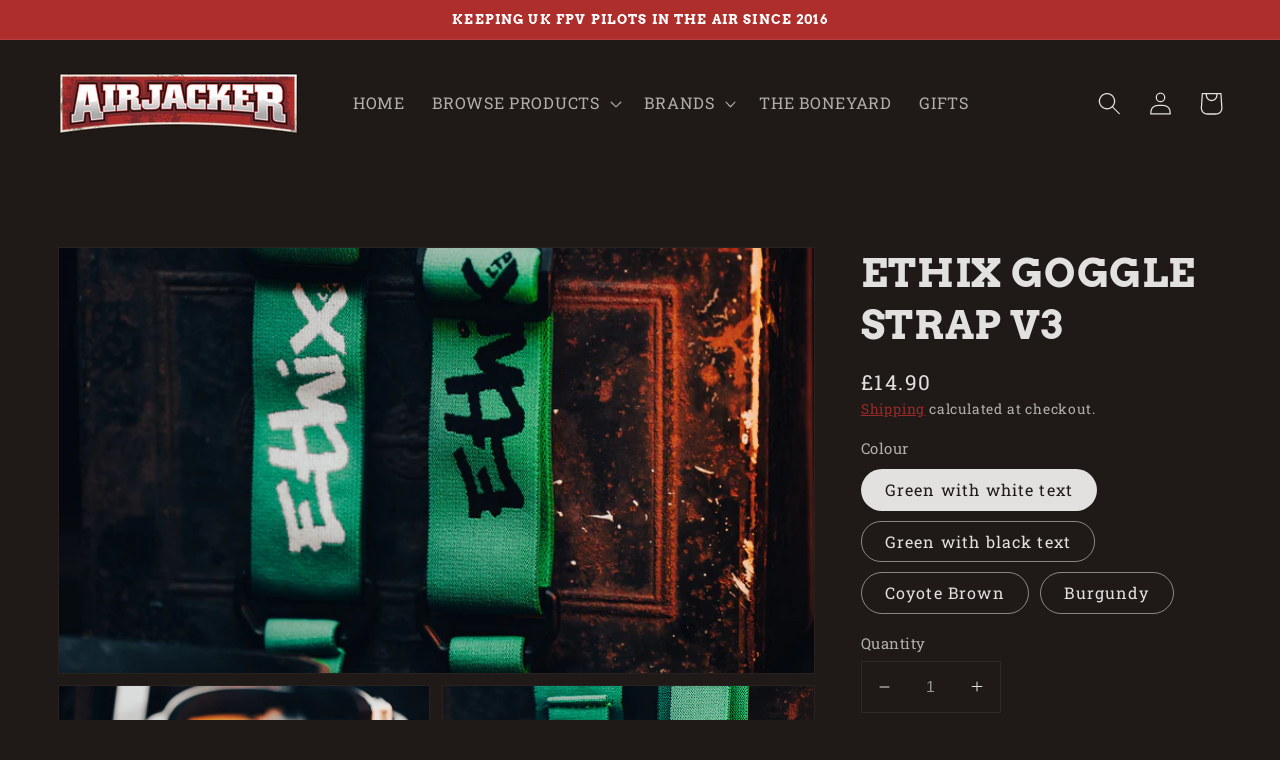

--- FILE ---
content_type: text/html; charset=utf-8
request_url: https://airjacker.com/products/ethix-goggle-strap-v3
body_size: 24351
content:
<!doctype html>
<html class="no-js" lang="en">
  <head>
<meta name="google-site-verification" content="WetF0yydaVxNcYjnQTIEkJ2XZWaG40PE8fEuGWHEnOA" />
    <meta charset="utf-8">
    <meta http-equiv="X-UA-Compatible" content="IE=edge">
    <meta name="viewport" content="width=device-width,initial-scale=1">
    <meta name="theme-color" content="">
    <link rel="canonical" href="https://airjacker.com/products/ethix-goggle-strap-v3">
    <link rel="preconnect" href="https://cdn.shopify.com" crossorigin><link rel="preconnect" href="https://fonts.shopifycdn.com" crossorigin><title>
      Ethix Goggle Strap V3
 &ndash; Airjacker</title>

    
      <meta name="description" content="Fat goggle strap so your FPV goggles strap on tight while you teleport to another dimension! These are for FatShark goggles, we also have the &quot;HD&quot; version for DJI goggles. &quot;Coming in hot with a merger of our v1 and v2 straps trying to ever refine something as simple as a goggle strap.  This strap is now improved with r">
    

    

<meta property="og:site_name" content="Airjacker">
<meta property="og:url" content="https://airjacker.com/products/ethix-goggle-strap-v3">
<meta property="og:title" content="Ethix Goggle Strap V3">
<meta property="og:type" content="product">
<meta property="og:description" content="Fat goggle strap so your FPV goggles strap on tight while you teleport to another dimension! These are for FatShark goggles, we also have the &quot;HD&quot; version for DJI goggles. &quot;Coming in hot with a merger of our v1 and v2 straps trying to ever refine something as simple as a goggle strap.  This strap is now improved with r"><meta property="og:image" content="http://airjacker.com/cdn/shop/products/TBS-2329.jpg?v=1653286957">
  <meta property="og:image:secure_url" content="https://airjacker.com/cdn/shop/products/TBS-2329.jpg?v=1653286957">
  <meta property="og:image:width" content="2048">
  <meta property="og:image:height" content="1152"><meta property="og:price:amount" content="14.90">
  <meta property="og:price:currency" content="GBP"><meta name="twitter:site" content="@airjacker"><meta name="twitter:card" content="summary_large_image">
<meta name="twitter:title" content="Ethix Goggle Strap V3">
<meta name="twitter:description" content="Fat goggle strap so your FPV goggles strap on tight while you teleport to another dimension! These are for FatShark goggles, we also have the &quot;HD&quot; version for DJI goggles. &quot;Coming in hot with a merger of our v1 and v2 straps trying to ever refine something as simple as a goggle strap.  This strap is now improved with r">


    <script src="//airjacker.com/cdn/shop/t/35/assets/global.js?v=134895141903428787311653316530" defer="defer"></script>
    <script>window.performance && window.performance.mark && window.performance.mark('shopify.content_for_header.start');</script><meta name="facebook-domain-verification" content="j2p68jwtrj8olr7ymbh3w6288itbtw">
<meta name="facebook-domain-verification" content="bxev7r1fcigodybswy369osyk8dtha">
<meta id="shopify-digital-wallet" name="shopify-digital-wallet" content="/11455170/digital_wallets/dialog">
<meta name="shopify-checkout-api-token" content="88135643fd605eeb3138b73fd12cf8d8">
<meta id="in-context-paypal-metadata" data-shop-id="11455170" data-venmo-supported="false" data-environment="production" data-locale="en_US" data-paypal-v4="true" data-currency="GBP">
<link rel="alternate" type="application/json+oembed" href="https://airjacker.com/products/ethix-goggle-strap-v3.oembed">
<script async="async" src="/checkouts/internal/preloads.js?locale=en-GB"></script>
<link rel="preconnect" href="https://shop.app" crossorigin="anonymous">
<script async="async" src="https://shop.app/checkouts/internal/preloads.js?locale=en-GB&shop_id=11455170" crossorigin="anonymous"></script>
<script id="apple-pay-shop-capabilities" type="application/json">{"shopId":11455170,"countryCode":"GB","currencyCode":"GBP","merchantCapabilities":["supports3DS"],"merchantId":"gid:\/\/shopify\/Shop\/11455170","merchantName":"Airjacker","requiredBillingContactFields":["postalAddress","email"],"requiredShippingContactFields":["postalAddress","email"],"shippingType":"shipping","supportedNetworks":["visa","maestro","masterCard","amex","discover","elo"],"total":{"type":"pending","label":"Airjacker","amount":"1.00"},"shopifyPaymentsEnabled":true,"supportsSubscriptions":true}</script>
<script id="shopify-features" type="application/json">{"accessToken":"88135643fd605eeb3138b73fd12cf8d8","betas":["rich-media-storefront-analytics"],"domain":"airjacker.com","predictiveSearch":true,"shopId":11455170,"locale":"en"}</script>
<script>var Shopify = Shopify || {};
Shopify.shop = "airjacker.myshopify.com";
Shopify.locale = "en";
Shopify.currency = {"active":"GBP","rate":"1.0"};
Shopify.country = "GB";
Shopify.theme = {"name":"Airjacker v2","id":122092585058,"schema_name":"Dawn","schema_version":"2.5.0","theme_store_id":null,"role":"main"};
Shopify.theme.handle = "null";
Shopify.theme.style = {"id":null,"handle":null};
Shopify.cdnHost = "airjacker.com/cdn";
Shopify.routes = Shopify.routes || {};
Shopify.routes.root = "/";</script>
<script type="module">!function(o){(o.Shopify=o.Shopify||{}).modules=!0}(window);</script>
<script>!function(o){function n(){var o=[];function n(){o.push(Array.prototype.slice.apply(arguments))}return n.q=o,n}var t=o.Shopify=o.Shopify||{};t.loadFeatures=n(),t.autoloadFeatures=n()}(window);</script>
<script>
  window.ShopifyPay = window.ShopifyPay || {};
  window.ShopifyPay.apiHost = "shop.app\/pay";
  window.ShopifyPay.redirectState = null;
</script>
<script id="shop-js-analytics" type="application/json">{"pageType":"product"}</script>
<script defer="defer" async type="module" src="//airjacker.com/cdn/shopifycloud/shop-js/modules/v2/client.init-shop-cart-sync_C5BV16lS.en.esm.js"></script>
<script defer="defer" async type="module" src="//airjacker.com/cdn/shopifycloud/shop-js/modules/v2/chunk.common_CygWptCX.esm.js"></script>
<script type="module">
  await import("//airjacker.com/cdn/shopifycloud/shop-js/modules/v2/client.init-shop-cart-sync_C5BV16lS.en.esm.js");
await import("//airjacker.com/cdn/shopifycloud/shop-js/modules/v2/chunk.common_CygWptCX.esm.js");

  window.Shopify.SignInWithShop?.initShopCartSync?.({"fedCMEnabled":true,"windoidEnabled":true});

</script>
<script>
  window.Shopify = window.Shopify || {};
  if (!window.Shopify.featureAssets) window.Shopify.featureAssets = {};
  window.Shopify.featureAssets['shop-js'] = {"shop-cart-sync":["modules/v2/client.shop-cart-sync_ZFArdW7E.en.esm.js","modules/v2/chunk.common_CygWptCX.esm.js"],"init-fed-cm":["modules/v2/client.init-fed-cm_CmiC4vf6.en.esm.js","modules/v2/chunk.common_CygWptCX.esm.js"],"shop-button":["modules/v2/client.shop-button_tlx5R9nI.en.esm.js","modules/v2/chunk.common_CygWptCX.esm.js"],"shop-cash-offers":["modules/v2/client.shop-cash-offers_DOA2yAJr.en.esm.js","modules/v2/chunk.common_CygWptCX.esm.js","modules/v2/chunk.modal_D71HUcav.esm.js"],"init-windoid":["modules/v2/client.init-windoid_sURxWdc1.en.esm.js","modules/v2/chunk.common_CygWptCX.esm.js"],"shop-toast-manager":["modules/v2/client.shop-toast-manager_ClPi3nE9.en.esm.js","modules/v2/chunk.common_CygWptCX.esm.js"],"init-shop-email-lookup-coordinator":["modules/v2/client.init-shop-email-lookup-coordinator_B8hsDcYM.en.esm.js","modules/v2/chunk.common_CygWptCX.esm.js"],"init-shop-cart-sync":["modules/v2/client.init-shop-cart-sync_C5BV16lS.en.esm.js","modules/v2/chunk.common_CygWptCX.esm.js"],"avatar":["modules/v2/client.avatar_BTnouDA3.en.esm.js"],"pay-button":["modules/v2/client.pay-button_FdsNuTd3.en.esm.js","modules/v2/chunk.common_CygWptCX.esm.js"],"init-customer-accounts":["modules/v2/client.init-customer-accounts_DxDtT_ad.en.esm.js","modules/v2/client.shop-login-button_C5VAVYt1.en.esm.js","modules/v2/chunk.common_CygWptCX.esm.js","modules/v2/chunk.modal_D71HUcav.esm.js"],"init-shop-for-new-customer-accounts":["modules/v2/client.init-shop-for-new-customer-accounts_ChsxoAhi.en.esm.js","modules/v2/client.shop-login-button_C5VAVYt1.en.esm.js","modules/v2/chunk.common_CygWptCX.esm.js","modules/v2/chunk.modal_D71HUcav.esm.js"],"shop-login-button":["modules/v2/client.shop-login-button_C5VAVYt1.en.esm.js","modules/v2/chunk.common_CygWptCX.esm.js","modules/v2/chunk.modal_D71HUcav.esm.js"],"init-customer-accounts-sign-up":["modules/v2/client.init-customer-accounts-sign-up_CPSyQ0Tj.en.esm.js","modules/v2/client.shop-login-button_C5VAVYt1.en.esm.js","modules/v2/chunk.common_CygWptCX.esm.js","modules/v2/chunk.modal_D71HUcav.esm.js"],"shop-follow-button":["modules/v2/client.shop-follow-button_Cva4Ekp9.en.esm.js","modules/v2/chunk.common_CygWptCX.esm.js","modules/v2/chunk.modal_D71HUcav.esm.js"],"checkout-modal":["modules/v2/client.checkout-modal_BPM8l0SH.en.esm.js","modules/v2/chunk.common_CygWptCX.esm.js","modules/v2/chunk.modal_D71HUcav.esm.js"],"lead-capture":["modules/v2/client.lead-capture_Bi8yE_yS.en.esm.js","modules/v2/chunk.common_CygWptCX.esm.js","modules/v2/chunk.modal_D71HUcav.esm.js"],"shop-login":["modules/v2/client.shop-login_D6lNrXab.en.esm.js","modules/v2/chunk.common_CygWptCX.esm.js","modules/v2/chunk.modal_D71HUcav.esm.js"],"payment-terms":["modules/v2/client.payment-terms_CZxnsJam.en.esm.js","modules/v2/chunk.common_CygWptCX.esm.js","modules/v2/chunk.modal_D71HUcav.esm.js"]};
</script>
<script>(function() {
  var isLoaded = false;
  function asyncLoad() {
    if (isLoaded) return;
    isLoaded = true;
    var urls = ["\/\/d1liekpayvooaz.cloudfront.net\/apps\/customizery\/customizery.js?shop=airjacker.myshopify.com","https:\/\/chimpstatic.com\/mcjs-connected\/js\/users\/272a74bfe44c0e41615d2e05b\/cceebd08e9ded1023c4fb9820.js?shop=airjacker.myshopify.com","https:\/\/cdn.shopify.com\/s\/files\/1\/1145\/5170\/t\/32\/assets\/globoalsobought.init.js?shop=airjacker.myshopify.com","https:\/\/cookie-bar.conversionbear.com\/script?app=cookie_consent\u0026shop=airjacker.myshopify.com","https:\/\/cdn.nfcube.com\/3f3dea560223ff3af12091d6a9a2f519.js?shop=airjacker.myshopify.com"];
    for (var i = 0; i < urls.length; i++) {
      var s = document.createElement('script');
      s.type = 'text/javascript';
      s.async = true;
      s.src = urls[i];
      var x = document.getElementsByTagName('script')[0];
      x.parentNode.insertBefore(s, x);
    }
  };
  if(window.attachEvent) {
    window.attachEvent('onload', asyncLoad);
  } else {
    window.addEventListener('load', asyncLoad, false);
  }
})();</script>
<script id="__st">var __st={"a":11455170,"offset":0,"reqid":"438d8500-52d8-4af4-a34d-3242a31fac96-1768785349","pageurl":"airjacker.com\/products\/ethix-goggle-strap-v3","u":"2749e66eaa78","p":"product","rtyp":"product","rid":6712708333666};</script>
<script>window.ShopifyPaypalV4VisibilityTracking = true;</script>
<script id="captcha-bootstrap">!function(){'use strict';const t='contact',e='account',n='new_comment',o=[[t,t],['blogs',n],['comments',n],[t,'customer']],c=[[e,'customer_login'],[e,'guest_login'],[e,'recover_customer_password'],[e,'create_customer']],r=t=>t.map((([t,e])=>`form[action*='/${t}']:not([data-nocaptcha='true']) input[name='form_type'][value='${e}']`)).join(','),a=t=>()=>t?[...document.querySelectorAll(t)].map((t=>t.form)):[];function s(){const t=[...o],e=r(t);return a(e)}const i='password',u='form_key',d=['recaptcha-v3-token','g-recaptcha-response','h-captcha-response',i],f=()=>{try{return window.sessionStorage}catch{return}},m='__shopify_v',_=t=>t.elements[u];function p(t,e,n=!1){try{const o=window.sessionStorage,c=JSON.parse(o.getItem(e)),{data:r}=function(t){const{data:e,action:n}=t;return t[m]||n?{data:e,action:n}:{data:t,action:n}}(c);for(const[e,n]of Object.entries(r))t.elements[e]&&(t.elements[e].value=n);n&&o.removeItem(e)}catch(o){console.error('form repopulation failed',{error:o})}}const l='form_type',E='cptcha';function T(t){t.dataset[E]=!0}const w=window,h=w.document,L='Shopify',v='ce_forms',y='captcha';let A=!1;((t,e)=>{const n=(g='f06e6c50-85a8-45c8-87d0-21a2b65856fe',I='https://cdn.shopify.com/shopifycloud/storefront-forms-hcaptcha/ce_storefront_forms_captcha_hcaptcha.v1.5.2.iife.js',D={infoText:'Protected by hCaptcha',privacyText:'Privacy',termsText:'Terms'},(t,e,n)=>{const o=w[L][v],c=o.bindForm;if(c)return c(t,g,e,D).then(n);var r;o.q.push([[t,g,e,D],n]),r=I,A||(h.body.append(Object.assign(h.createElement('script'),{id:'captcha-provider',async:!0,src:r})),A=!0)});var g,I,D;w[L]=w[L]||{},w[L][v]=w[L][v]||{},w[L][v].q=[],w[L][y]=w[L][y]||{},w[L][y].protect=function(t,e){n(t,void 0,e),T(t)},Object.freeze(w[L][y]),function(t,e,n,w,h,L){const[v,y,A,g]=function(t,e,n){const i=e?o:[],u=t?c:[],d=[...i,...u],f=r(d),m=r(i),_=r(d.filter((([t,e])=>n.includes(e))));return[a(f),a(m),a(_),s()]}(w,h,L),I=t=>{const e=t.target;return e instanceof HTMLFormElement?e:e&&e.form},D=t=>v().includes(t);t.addEventListener('submit',(t=>{const e=I(t);if(!e)return;const n=D(e)&&!e.dataset.hcaptchaBound&&!e.dataset.recaptchaBound,o=_(e),c=g().includes(e)&&(!o||!o.value);(n||c)&&t.preventDefault(),c&&!n&&(function(t){try{if(!f())return;!function(t){const e=f();if(!e)return;const n=_(t);if(!n)return;const o=n.value;o&&e.removeItem(o)}(t);const e=Array.from(Array(32),(()=>Math.random().toString(36)[2])).join('');!function(t,e){_(t)||t.append(Object.assign(document.createElement('input'),{type:'hidden',name:u})),t.elements[u].value=e}(t,e),function(t,e){const n=f();if(!n)return;const o=[...t.querySelectorAll(`input[type='${i}']`)].map((({name:t})=>t)),c=[...d,...o],r={};for(const[a,s]of new FormData(t).entries())c.includes(a)||(r[a]=s);n.setItem(e,JSON.stringify({[m]:1,action:t.action,data:r}))}(t,e)}catch(e){console.error('failed to persist form',e)}}(e),e.submit())}));const S=(t,e)=>{t&&!t.dataset[E]&&(n(t,e.some((e=>e===t))),T(t))};for(const o of['focusin','change'])t.addEventListener(o,(t=>{const e=I(t);D(e)&&S(e,y())}));const B=e.get('form_key'),M=e.get(l),P=B&&M;t.addEventListener('DOMContentLoaded',(()=>{const t=y();if(P)for(const e of t)e.elements[l].value===M&&p(e,B);[...new Set([...A(),...v().filter((t=>'true'===t.dataset.shopifyCaptcha))])].forEach((e=>S(e,t)))}))}(h,new URLSearchParams(w.location.search),n,t,e,['guest_login'])})(!0,!0)}();</script>
<script integrity="sha256-4kQ18oKyAcykRKYeNunJcIwy7WH5gtpwJnB7kiuLZ1E=" data-source-attribution="shopify.loadfeatures" defer="defer" src="//airjacker.com/cdn/shopifycloud/storefront/assets/storefront/load_feature-a0a9edcb.js" crossorigin="anonymous"></script>
<script crossorigin="anonymous" defer="defer" src="//airjacker.com/cdn/shopifycloud/storefront/assets/shopify_pay/storefront-65b4c6d7.js?v=20250812"></script>
<script data-source-attribution="shopify.dynamic_checkout.dynamic.init">var Shopify=Shopify||{};Shopify.PaymentButton=Shopify.PaymentButton||{isStorefrontPortableWallets:!0,init:function(){window.Shopify.PaymentButton.init=function(){};var t=document.createElement("script");t.src="https://airjacker.com/cdn/shopifycloud/portable-wallets/latest/portable-wallets.en.js",t.type="module",document.head.appendChild(t)}};
</script>
<script data-source-attribution="shopify.dynamic_checkout.buyer_consent">
  function portableWalletsHideBuyerConsent(e){var t=document.getElementById("shopify-buyer-consent"),n=document.getElementById("shopify-subscription-policy-button");t&&n&&(t.classList.add("hidden"),t.setAttribute("aria-hidden","true"),n.removeEventListener("click",e))}function portableWalletsShowBuyerConsent(e){var t=document.getElementById("shopify-buyer-consent"),n=document.getElementById("shopify-subscription-policy-button");t&&n&&(t.classList.remove("hidden"),t.removeAttribute("aria-hidden"),n.addEventListener("click",e))}window.Shopify?.PaymentButton&&(window.Shopify.PaymentButton.hideBuyerConsent=portableWalletsHideBuyerConsent,window.Shopify.PaymentButton.showBuyerConsent=portableWalletsShowBuyerConsent);
</script>
<script data-source-attribution="shopify.dynamic_checkout.cart.bootstrap">document.addEventListener("DOMContentLoaded",(function(){function t(){return document.querySelector("shopify-accelerated-checkout-cart, shopify-accelerated-checkout")}if(t())Shopify.PaymentButton.init();else{new MutationObserver((function(e,n){t()&&(Shopify.PaymentButton.init(),n.disconnect())})).observe(document.body,{childList:!0,subtree:!0})}}));
</script>
<link id="shopify-accelerated-checkout-styles" rel="stylesheet" media="screen" href="https://airjacker.com/cdn/shopifycloud/portable-wallets/latest/accelerated-checkout-backwards-compat.css" crossorigin="anonymous">
<style id="shopify-accelerated-checkout-cart">
        #shopify-buyer-consent {
  margin-top: 1em;
  display: inline-block;
  width: 100%;
}

#shopify-buyer-consent.hidden {
  display: none;
}

#shopify-subscription-policy-button {
  background: none;
  border: none;
  padding: 0;
  text-decoration: underline;
  font-size: inherit;
  cursor: pointer;
}

#shopify-subscription-policy-button::before {
  box-shadow: none;
}

      </style>
<script id="sections-script" data-sections="main-product,product-recommendations,header,footer" defer="defer" src="//airjacker.com/cdn/shop/t/35/compiled_assets/scripts.js?682"></script>
<script>window.performance && window.performance.mark && window.performance.mark('shopify.content_for_header.end');</script>


    <style data-shopify>
      @font-face {
  font-family: "Roboto Slab";
  font-weight: 400;
  font-style: normal;
  font-display: swap;
  src: url("//airjacker.com/cdn/fonts/roboto_slab/robotoslab_n4.d3a9266696fe77645ad2b6579a2b30c11742dc68.woff2") format("woff2"),
       url("//airjacker.com/cdn/fonts/roboto_slab/robotoslab_n4.ac73924d0e45cb28b8adb30cbb4ff26dbe125c23.woff") format("woff");
}

      @font-face {
  font-family: "Roboto Slab";
  font-weight: 700;
  font-style: normal;
  font-display: swap;
  src: url("//airjacker.com/cdn/fonts/roboto_slab/robotoslab_n7.5242eb50a2e2688ccb1b3a90257e09ca8f40a7fe.woff2") format("woff2"),
       url("//airjacker.com/cdn/fonts/roboto_slab/robotoslab_n7.6217d6e8cdce1468038779247b461b93d14a8e93.woff") format("woff");
}

      
      
      @font-face {
  font-family: Arvo;
  font-weight: 700;
  font-style: normal;
  font-display: swap;
  src: url("//airjacker.com/cdn/fonts/arvo/arvo_n7.8f3c956fdc29536848b99e4058bb94c0bc6ff549.woff2") format("woff2"),
       url("//airjacker.com/cdn/fonts/arvo/arvo_n7.47184f58e3525193269c42cd7e67b9778a00317a.woff") format("woff");
}


      :root {
        --font-body-family: "Roboto Slab", serif;
        --font-body-style: normal;
        --font-body-weight: 400;

        --font-heading-family: Arvo, serif;
        --font-heading-style: normal;
        --font-heading-weight: 700;

        --font-body-scale: 1.15;
        --font-heading-scale: 0.8695652173913043;

        --color-base-text: 227, 225, 224;
        --color-base-background-1: 31, 26, 23;
        --color-base-background-2: 170, 169, 170;
        --color-base-solid-button-labels: 255, 255, 255;
        --color-base-outline-button-labels: 174, 46, 43;
        --color-base-accent-1: 174, 46, 43;
        --color-base-accent-2: 174, 46, 43;
        --payment-terms-background-color: #1f1a17;

        --gradient-base-background-1: #1f1a17;
        --gradient-base-background-2: #aaa9aa;
        --gradient-base-accent-1: #ae2e2b;
        --gradient-base-accent-2: #ae2e2b;

        --page-width: 160rem;
        --page-width-margin: 2rem;
      }

      *,
      *::before,
      *::after {
        box-sizing: inherit;
      }

      html {
        box-sizing: border-box;
        font-size: calc(var(--font-body-scale) * 62.5%);
        height: 100%;
      }

      body {
        display: grid;
        grid-template-rows: auto auto 1fr auto;
        grid-template-columns: 100%;
        min-height: 100%;
        margin: 0;
        font-size: 1.5rem;
        letter-spacing: 0.06rem;
        line-height: calc(1 + 0.8 / var(--font-body-scale));
        font-family: var(--font-body-family);
        font-style: var(--font-body-style);
        font-weight: var(--font-body-weight);
      }

      @media screen and (min-width: 750px) {
        body {
          font-size: 1.6rem;
        }
      }
    </style>

    <link href="//airjacker.com/cdn/shop/t/35/assets/base.css?v=128252886317693013261653316544" rel="stylesheet" type="text/css" media="all" />
<link rel="preload" as="font" href="//airjacker.com/cdn/fonts/roboto_slab/robotoslab_n4.d3a9266696fe77645ad2b6579a2b30c11742dc68.woff2" type="font/woff2" crossorigin><link rel="preload" as="font" href="//airjacker.com/cdn/fonts/arvo/arvo_n7.8f3c956fdc29536848b99e4058bb94c0bc6ff549.woff2" type="font/woff2" crossorigin><link rel="stylesheet" href="//airjacker.com/cdn/shop/t/35/assets/component-predictive-search.css?v=10425135875555615991653316526" media="print" onload="this.media='all'"><script>document.documentElement.className = document.documentElement.className.replace('no-js', 'js');
    if (Shopify.designMode) {
      document.documentElement.classList.add('shopify-design-mode');
    }
    </script>
  <link href="https://monorail-edge.shopifysvc.com" rel="dns-prefetch">
<script>(function(){if ("sendBeacon" in navigator && "performance" in window) {try {var session_token_from_headers = performance.getEntriesByType('navigation')[0].serverTiming.find(x => x.name == '_s').description;} catch {var session_token_from_headers = undefined;}var session_cookie_matches = document.cookie.match(/_shopify_s=([^;]*)/);var session_token_from_cookie = session_cookie_matches && session_cookie_matches.length === 2 ? session_cookie_matches[1] : "";var session_token = session_token_from_headers || session_token_from_cookie || "";function handle_abandonment_event(e) {var entries = performance.getEntries().filter(function(entry) {return /monorail-edge.shopifysvc.com/.test(entry.name);});if (!window.abandonment_tracked && entries.length === 0) {window.abandonment_tracked = true;var currentMs = Date.now();var navigation_start = performance.timing.navigationStart;var payload = {shop_id: 11455170,url: window.location.href,navigation_start,duration: currentMs - navigation_start,session_token,page_type: "product"};window.navigator.sendBeacon("https://monorail-edge.shopifysvc.com/v1/produce", JSON.stringify({schema_id: "online_store_buyer_site_abandonment/1.1",payload: payload,metadata: {event_created_at_ms: currentMs,event_sent_at_ms: currentMs}}));}}window.addEventListener('pagehide', handle_abandonment_event);}}());</script>
<script id="web-pixels-manager-setup">(function e(e,d,r,n,o){if(void 0===o&&(o={}),!Boolean(null===(a=null===(i=window.Shopify)||void 0===i?void 0:i.analytics)||void 0===a?void 0:a.replayQueue)){var i,a;window.Shopify=window.Shopify||{};var t=window.Shopify;t.analytics=t.analytics||{};var s=t.analytics;s.replayQueue=[],s.publish=function(e,d,r){return s.replayQueue.push([e,d,r]),!0};try{self.performance.mark("wpm:start")}catch(e){}var l=function(){var e={modern:/Edge?\/(1{2}[4-9]|1[2-9]\d|[2-9]\d{2}|\d{4,})\.\d+(\.\d+|)|Firefox\/(1{2}[4-9]|1[2-9]\d|[2-9]\d{2}|\d{4,})\.\d+(\.\d+|)|Chrom(ium|e)\/(9{2}|\d{3,})\.\d+(\.\d+|)|(Maci|X1{2}).+ Version\/(15\.\d+|(1[6-9]|[2-9]\d|\d{3,})\.\d+)([,.]\d+|)( \(\w+\)|)( Mobile\/\w+|) Safari\/|Chrome.+OPR\/(9{2}|\d{3,})\.\d+\.\d+|(CPU[ +]OS|iPhone[ +]OS|CPU[ +]iPhone|CPU IPhone OS|CPU iPad OS)[ +]+(15[._]\d+|(1[6-9]|[2-9]\d|\d{3,})[._]\d+)([._]\d+|)|Android:?[ /-](13[3-9]|1[4-9]\d|[2-9]\d{2}|\d{4,})(\.\d+|)(\.\d+|)|Android.+Firefox\/(13[5-9]|1[4-9]\d|[2-9]\d{2}|\d{4,})\.\d+(\.\d+|)|Android.+Chrom(ium|e)\/(13[3-9]|1[4-9]\d|[2-9]\d{2}|\d{4,})\.\d+(\.\d+|)|SamsungBrowser\/([2-9]\d|\d{3,})\.\d+/,legacy:/Edge?\/(1[6-9]|[2-9]\d|\d{3,})\.\d+(\.\d+|)|Firefox\/(5[4-9]|[6-9]\d|\d{3,})\.\d+(\.\d+|)|Chrom(ium|e)\/(5[1-9]|[6-9]\d|\d{3,})\.\d+(\.\d+|)([\d.]+$|.*Safari\/(?![\d.]+ Edge\/[\d.]+$))|(Maci|X1{2}).+ Version\/(10\.\d+|(1[1-9]|[2-9]\d|\d{3,})\.\d+)([,.]\d+|)( \(\w+\)|)( Mobile\/\w+|) Safari\/|Chrome.+OPR\/(3[89]|[4-9]\d|\d{3,})\.\d+\.\d+|(CPU[ +]OS|iPhone[ +]OS|CPU[ +]iPhone|CPU IPhone OS|CPU iPad OS)[ +]+(10[._]\d+|(1[1-9]|[2-9]\d|\d{3,})[._]\d+)([._]\d+|)|Android:?[ /-](13[3-9]|1[4-9]\d|[2-9]\d{2}|\d{4,})(\.\d+|)(\.\d+|)|Mobile Safari.+OPR\/([89]\d|\d{3,})\.\d+\.\d+|Android.+Firefox\/(13[5-9]|1[4-9]\d|[2-9]\d{2}|\d{4,})\.\d+(\.\d+|)|Android.+Chrom(ium|e)\/(13[3-9]|1[4-9]\d|[2-9]\d{2}|\d{4,})\.\d+(\.\d+|)|Android.+(UC? ?Browser|UCWEB|U3)[ /]?(15\.([5-9]|\d{2,})|(1[6-9]|[2-9]\d|\d{3,})\.\d+)\.\d+|SamsungBrowser\/(5\.\d+|([6-9]|\d{2,})\.\d+)|Android.+MQ{2}Browser\/(14(\.(9|\d{2,})|)|(1[5-9]|[2-9]\d|\d{3,})(\.\d+|))(\.\d+|)|K[Aa][Ii]OS\/(3\.\d+|([4-9]|\d{2,})\.\d+)(\.\d+|)/},d=e.modern,r=e.legacy,n=navigator.userAgent;return n.match(d)?"modern":n.match(r)?"legacy":"unknown"}(),u="modern"===l?"modern":"legacy",c=(null!=n?n:{modern:"",legacy:""})[u],f=function(e){return[e.baseUrl,"/wpm","/b",e.hashVersion,"modern"===e.buildTarget?"m":"l",".js"].join("")}({baseUrl:d,hashVersion:r,buildTarget:u}),m=function(e){var d=e.version,r=e.bundleTarget,n=e.surface,o=e.pageUrl,i=e.monorailEndpoint;return{emit:function(e){var a=e.status,t=e.errorMsg,s=(new Date).getTime(),l=JSON.stringify({metadata:{event_sent_at_ms:s},events:[{schema_id:"web_pixels_manager_load/3.1",payload:{version:d,bundle_target:r,page_url:o,status:a,surface:n,error_msg:t},metadata:{event_created_at_ms:s}}]});if(!i)return console&&console.warn&&console.warn("[Web Pixels Manager] No Monorail endpoint provided, skipping logging."),!1;try{return self.navigator.sendBeacon.bind(self.navigator)(i,l)}catch(e){}var u=new XMLHttpRequest;try{return u.open("POST",i,!0),u.setRequestHeader("Content-Type","text/plain"),u.send(l),!0}catch(e){return console&&console.warn&&console.warn("[Web Pixels Manager] Got an unhandled error while logging to Monorail."),!1}}}}({version:r,bundleTarget:l,surface:e.surface,pageUrl:self.location.href,monorailEndpoint:e.monorailEndpoint});try{o.browserTarget=l,function(e){var d=e.src,r=e.async,n=void 0===r||r,o=e.onload,i=e.onerror,a=e.sri,t=e.scriptDataAttributes,s=void 0===t?{}:t,l=document.createElement("script"),u=document.querySelector("head"),c=document.querySelector("body");if(l.async=n,l.src=d,a&&(l.integrity=a,l.crossOrigin="anonymous"),s)for(var f in s)if(Object.prototype.hasOwnProperty.call(s,f))try{l.dataset[f]=s[f]}catch(e){}if(o&&l.addEventListener("load",o),i&&l.addEventListener("error",i),u)u.appendChild(l);else{if(!c)throw new Error("Did not find a head or body element to append the script");c.appendChild(l)}}({src:f,async:!0,onload:function(){if(!function(){var e,d;return Boolean(null===(d=null===(e=window.Shopify)||void 0===e?void 0:e.analytics)||void 0===d?void 0:d.initialized)}()){var d=window.webPixelsManager.init(e)||void 0;if(d){var r=window.Shopify.analytics;r.replayQueue.forEach((function(e){var r=e[0],n=e[1],o=e[2];d.publishCustomEvent(r,n,o)})),r.replayQueue=[],r.publish=d.publishCustomEvent,r.visitor=d.visitor,r.initialized=!0}}},onerror:function(){return m.emit({status:"failed",errorMsg:"".concat(f," has failed to load")})},sri:function(e){var d=/^sha384-[A-Za-z0-9+/=]+$/;return"string"==typeof e&&d.test(e)}(c)?c:"",scriptDataAttributes:o}),m.emit({status:"loading"})}catch(e){m.emit({status:"failed",errorMsg:(null==e?void 0:e.message)||"Unknown error"})}}})({shopId: 11455170,storefrontBaseUrl: "https://airjacker.com",extensionsBaseUrl: "https://extensions.shopifycdn.com/cdn/shopifycloud/web-pixels-manager",monorailEndpoint: "https://monorail-edge.shopifysvc.com/unstable/produce_batch",surface: "storefront-renderer",enabledBetaFlags: ["2dca8a86"],webPixelsConfigList: [{"id":"958955893","configuration":"{\"config\":\"{\\\"pixel_id\\\":\\\"GT-MR4JKSR\\\",\\\"target_country\\\":\\\"GB\\\",\\\"gtag_events\\\":[{\\\"type\\\":\\\"purchase\\\",\\\"action_label\\\":\\\"MC-Z22SWY6YTE\\\"},{\\\"type\\\":\\\"page_view\\\",\\\"action_label\\\":\\\"MC-Z22SWY6YTE\\\"},{\\\"type\\\":\\\"view_item\\\",\\\"action_label\\\":\\\"MC-Z22SWY6YTE\\\"}],\\\"enable_monitoring_mode\\\":false}\"}","eventPayloadVersion":"v1","runtimeContext":"OPEN","scriptVersion":"b2a88bafab3e21179ed38636efcd8a93","type":"APP","apiClientId":1780363,"privacyPurposes":[],"dataSharingAdjustments":{"protectedCustomerApprovalScopes":["read_customer_address","read_customer_email","read_customer_name","read_customer_personal_data","read_customer_phone"]}},{"id":"156860789","eventPayloadVersion":"v1","runtimeContext":"LAX","scriptVersion":"1","type":"CUSTOM","privacyPurposes":["MARKETING"],"name":"Meta pixel (migrated)"},{"id":"171409781","eventPayloadVersion":"v1","runtimeContext":"LAX","scriptVersion":"1","type":"CUSTOM","privacyPurposes":["ANALYTICS"],"name":"Google Analytics tag (migrated)"},{"id":"shopify-app-pixel","configuration":"{}","eventPayloadVersion":"v1","runtimeContext":"STRICT","scriptVersion":"0450","apiClientId":"shopify-pixel","type":"APP","privacyPurposes":["ANALYTICS","MARKETING"]},{"id":"shopify-custom-pixel","eventPayloadVersion":"v1","runtimeContext":"LAX","scriptVersion":"0450","apiClientId":"shopify-pixel","type":"CUSTOM","privacyPurposes":["ANALYTICS","MARKETING"]}],isMerchantRequest: false,initData: {"shop":{"name":"Airjacker","paymentSettings":{"currencyCode":"GBP"},"myshopifyDomain":"airjacker.myshopify.com","countryCode":"GB","storefrontUrl":"https:\/\/airjacker.com"},"customer":null,"cart":null,"checkout":null,"productVariants":[{"price":{"amount":14.9,"currencyCode":"GBP"},"product":{"title":"Ethix Goggle Strap V3","vendor":"Ethix","id":"6712708333666","untranslatedTitle":"Ethix Goggle Strap V3","url":"\/products\/ethix-goggle-strap-v3","type":"Accessories"},"id":"39793851203682","image":{"src":"\/\/airjacker.com\/cdn\/shop\/products\/TBS-2327.jpg?v=1653286957"},"sku":"ETHGOGV3GW","title":"Green with white text","untranslatedTitle":"Green with white text"},{"price":{"amount":14.9,"currencyCode":"GBP"},"product":{"title":"Ethix Goggle Strap V3","vendor":"Ethix","id":"6712708333666","untranslatedTitle":"Ethix Goggle Strap V3","url":"\/products\/ethix-goggle-strap-v3","type":"Accessories"},"id":"39793851236450","image":{"src":"\/\/airjacker.com\/cdn\/shop\/products\/TBS-2327.jpg?v=1653286957"},"sku":"ETHGOGV3GB","title":"Green with black text","untranslatedTitle":"Green with black text"},{"price":{"amount":14.9,"currencyCode":"GBP"},"product":{"title":"Ethix Goggle Strap V3","vendor":"Ethix","id":"6712708333666","untranslatedTitle":"Ethix Goggle Strap V3","url":"\/products\/ethix-goggle-strap-v3","type":"Accessories"},"id":"40251124023394","image":{"src":"\/\/airjacker.com\/cdn\/shop\/products\/89A6646.jpg?v=1676115646"},"sku":"ETHGOGV3C","title":"Coyote Brown","untranslatedTitle":"Coyote Brown"},{"price":{"amount":14.9,"currencyCode":"GBP"},"product":{"title":"Ethix Goggle Strap V3","vendor":"Ethix","id":"6712708333666","untranslatedTitle":"Ethix Goggle Strap V3","url":"\/products\/ethix-goggle-strap-v3","type":"Accessories"},"id":"40251130904674","image":{"src":"\/\/airjacker.com\/cdn\/shop\/products\/89A6647.jpg?v=1676116403"},"sku":"ETHGOGV3B","title":"Burgundy","untranslatedTitle":"Burgundy"}],"purchasingCompany":null},},"https://airjacker.com/cdn","fcfee988w5aeb613cpc8e4bc33m6693e112",{"modern":"","legacy":""},{"shopId":"11455170","storefrontBaseUrl":"https:\/\/airjacker.com","extensionBaseUrl":"https:\/\/extensions.shopifycdn.com\/cdn\/shopifycloud\/web-pixels-manager","surface":"storefront-renderer","enabledBetaFlags":"[\"2dca8a86\"]","isMerchantRequest":"false","hashVersion":"fcfee988w5aeb613cpc8e4bc33m6693e112","publish":"custom","events":"[[\"page_viewed\",{}],[\"product_viewed\",{\"productVariant\":{\"price\":{\"amount\":14.9,\"currencyCode\":\"GBP\"},\"product\":{\"title\":\"Ethix Goggle Strap V3\",\"vendor\":\"Ethix\",\"id\":\"6712708333666\",\"untranslatedTitle\":\"Ethix Goggle Strap V3\",\"url\":\"\/products\/ethix-goggle-strap-v3\",\"type\":\"Accessories\"},\"id\":\"39793851203682\",\"image\":{\"src\":\"\/\/airjacker.com\/cdn\/shop\/products\/TBS-2327.jpg?v=1653286957\"},\"sku\":\"ETHGOGV3GW\",\"title\":\"Green with white text\",\"untranslatedTitle\":\"Green with white text\"}}]]"});</script><script>
  window.ShopifyAnalytics = window.ShopifyAnalytics || {};
  window.ShopifyAnalytics.meta = window.ShopifyAnalytics.meta || {};
  window.ShopifyAnalytics.meta.currency = 'GBP';
  var meta = {"product":{"id":6712708333666,"gid":"gid:\/\/shopify\/Product\/6712708333666","vendor":"Ethix","type":"Accessories","handle":"ethix-goggle-strap-v3","variants":[{"id":39793851203682,"price":1490,"name":"Ethix Goggle Strap V3 - Green with white text","public_title":"Green with white text","sku":"ETHGOGV3GW"},{"id":39793851236450,"price":1490,"name":"Ethix Goggle Strap V3 - Green with black text","public_title":"Green with black text","sku":"ETHGOGV3GB"},{"id":40251124023394,"price":1490,"name":"Ethix Goggle Strap V3 - Coyote Brown","public_title":"Coyote Brown","sku":"ETHGOGV3C"},{"id":40251130904674,"price":1490,"name":"Ethix Goggle Strap V3 - Burgundy","public_title":"Burgundy","sku":"ETHGOGV3B"}],"remote":false},"page":{"pageType":"product","resourceType":"product","resourceId":6712708333666,"requestId":"438d8500-52d8-4af4-a34d-3242a31fac96-1768785349"}};
  for (var attr in meta) {
    window.ShopifyAnalytics.meta[attr] = meta[attr];
  }
</script>
<script class="analytics">
  (function () {
    var customDocumentWrite = function(content) {
      var jquery = null;

      if (window.jQuery) {
        jquery = window.jQuery;
      } else if (window.Checkout && window.Checkout.$) {
        jquery = window.Checkout.$;
      }

      if (jquery) {
        jquery('body').append(content);
      }
    };

    var hasLoggedConversion = function(token) {
      if (token) {
        return document.cookie.indexOf('loggedConversion=' + token) !== -1;
      }
      return false;
    }

    var setCookieIfConversion = function(token) {
      if (token) {
        var twoMonthsFromNow = new Date(Date.now());
        twoMonthsFromNow.setMonth(twoMonthsFromNow.getMonth() + 2);

        document.cookie = 'loggedConversion=' + token + '; expires=' + twoMonthsFromNow;
      }
    }

    var trekkie = window.ShopifyAnalytics.lib = window.trekkie = window.trekkie || [];
    if (trekkie.integrations) {
      return;
    }
    trekkie.methods = [
      'identify',
      'page',
      'ready',
      'track',
      'trackForm',
      'trackLink'
    ];
    trekkie.factory = function(method) {
      return function() {
        var args = Array.prototype.slice.call(arguments);
        args.unshift(method);
        trekkie.push(args);
        return trekkie;
      };
    };
    for (var i = 0; i < trekkie.methods.length; i++) {
      var key = trekkie.methods[i];
      trekkie[key] = trekkie.factory(key);
    }
    trekkie.load = function(config) {
      trekkie.config = config || {};
      trekkie.config.initialDocumentCookie = document.cookie;
      var first = document.getElementsByTagName('script')[0];
      var script = document.createElement('script');
      script.type = 'text/javascript';
      script.onerror = function(e) {
        var scriptFallback = document.createElement('script');
        scriptFallback.type = 'text/javascript';
        scriptFallback.onerror = function(error) {
                var Monorail = {
      produce: function produce(monorailDomain, schemaId, payload) {
        var currentMs = new Date().getTime();
        var event = {
          schema_id: schemaId,
          payload: payload,
          metadata: {
            event_created_at_ms: currentMs,
            event_sent_at_ms: currentMs
          }
        };
        return Monorail.sendRequest("https://" + monorailDomain + "/v1/produce", JSON.stringify(event));
      },
      sendRequest: function sendRequest(endpointUrl, payload) {
        // Try the sendBeacon API
        if (window && window.navigator && typeof window.navigator.sendBeacon === 'function' && typeof window.Blob === 'function' && !Monorail.isIos12()) {
          var blobData = new window.Blob([payload], {
            type: 'text/plain'
          });

          if (window.navigator.sendBeacon(endpointUrl, blobData)) {
            return true;
          } // sendBeacon was not successful

        } // XHR beacon

        var xhr = new XMLHttpRequest();

        try {
          xhr.open('POST', endpointUrl);
          xhr.setRequestHeader('Content-Type', 'text/plain');
          xhr.send(payload);
        } catch (e) {
          console.log(e);
        }

        return false;
      },
      isIos12: function isIos12() {
        return window.navigator.userAgent.lastIndexOf('iPhone; CPU iPhone OS 12_') !== -1 || window.navigator.userAgent.lastIndexOf('iPad; CPU OS 12_') !== -1;
      }
    };
    Monorail.produce('monorail-edge.shopifysvc.com',
      'trekkie_storefront_load_errors/1.1',
      {shop_id: 11455170,
      theme_id: 122092585058,
      app_name: "storefront",
      context_url: window.location.href,
      source_url: "//airjacker.com/cdn/s/trekkie.storefront.cd680fe47e6c39ca5d5df5f0a32d569bc48c0f27.min.js"});

        };
        scriptFallback.async = true;
        scriptFallback.src = '//airjacker.com/cdn/s/trekkie.storefront.cd680fe47e6c39ca5d5df5f0a32d569bc48c0f27.min.js';
        first.parentNode.insertBefore(scriptFallback, first);
      };
      script.async = true;
      script.src = '//airjacker.com/cdn/s/trekkie.storefront.cd680fe47e6c39ca5d5df5f0a32d569bc48c0f27.min.js';
      first.parentNode.insertBefore(script, first);
    };
    trekkie.load(
      {"Trekkie":{"appName":"storefront","development":false,"defaultAttributes":{"shopId":11455170,"isMerchantRequest":null,"themeId":122092585058,"themeCityHash":"6634892969198215383","contentLanguage":"en","currency":"GBP","eventMetadataId":"66186dcf-89c2-4f16-ae76-ba7f06bc31ba"},"isServerSideCookieWritingEnabled":true,"monorailRegion":"shop_domain","enabledBetaFlags":["65f19447"]},"Session Attribution":{},"S2S":{"facebookCapiEnabled":false,"source":"trekkie-storefront-renderer","apiClientId":580111}}
    );

    var loaded = false;
    trekkie.ready(function() {
      if (loaded) return;
      loaded = true;

      window.ShopifyAnalytics.lib = window.trekkie;

      var originalDocumentWrite = document.write;
      document.write = customDocumentWrite;
      try { window.ShopifyAnalytics.merchantGoogleAnalytics.call(this); } catch(error) {};
      document.write = originalDocumentWrite;

      window.ShopifyAnalytics.lib.page(null,{"pageType":"product","resourceType":"product","resourceId":6712708333666,"requestId":"438d8500-52d8-4af4-a34d-3242a31fac96-1768785349","shopifyEmitted":true});

      var match = window.location.pathname.match(/checkouts\/(.+)\/(thank_you|post_purchase)/)
      var token = match? match[1]: undefined;
      if (!hasLoggedConversion(token)) {
        setCookieIfConversion(token);
        window.ShopifyAnalytics.lib.track("Viewed Product",{"currency":"GBP","variantId":39793851203682,"productId":6712708333666,"productGid":"gid:\/\/shopify\/Product\/6712708333666","name":"Ethix Goggle Strap V3 - Green with white text","price":"14.90","sku":"ETHGOGV3GW","brand":"Ethix","variant":"Green with white text","category":"Accessories","nonInteraction":true,"remote":false},undefined,undefined,{"shopifyEmitted":true});
      window.ShopifyAnalytics.lib.track("monorail:\/\/trekkie_storefront_viewed_product\/1.1",{"currency":"GBP","variantId":39793851203682,"productId":6712708333666,"productGid":"gid:\/\/shopify\/Product\/6712708333666","name":"Ethix Goggle Strap V3 - Green with white text","price":"14.90","sku":"ETHGOGV3GW","brand":"Ethix","variant":"Green with white text","category":"Accessories","nonInteraction":true,"remote":false,"referer":"https:\/\/airjacker.com\/products\/ethix-goggle-strap-v3"});
      }
    });


        var eventsListenerScript = document.createElement('script');
        eventsListenerScript.async = true;
        eventsListenerScript.src = "//airjacker.com/cdn/shopifycloud/storefront/assets/shop_events_listener-3da45d37.js";
        document.getElementsByTagName('head')[0].appendChild(eventsListenerScript);

})();</script>
  <script>
  if (!window.ga || (window.ga && typeof window.ga !== 'function')) {
    window.ga = function ga() {
      (window.ga.q = window.ga.q || []).push(arguments);
      if (window.Shopify && window.Shopify.analytics && typeof window.Shopify.analytics.publish === 'function') {
        window.Shopify.analytics.publish("ga_stub_called", {}, {sendTo: "google_osp_migration"});
      }
      console.error("Shopify's Google Analytics stub called with:", Array.from(arguments), "\nSee https://help.shopify.com/manual/promoting-marketing/pixels/pixel-migration#google for more information.");
    };
    if (window.Shopify && window.Shopify.analytics && typeof window.Shopify.analytics.publish === 'function') {
      window.Shopify.analytics.publish("ga_stub_initialized", {}, {sendTo: "google_osp_migration"});
    }
  }
</script>
<script
  defer
  src="https://airjacker.com/cdn/shopifycloud/perf-kit/shopify-perf-kit-3.0.4.min.js"
  data-application="storefront-renderer"
  data-shop-id="11455170"
  data-render-region="gcp-us-east1"
  data-page-type="product"
  data-theme-instance-id="122092585058"
  data-theme-name="Dawn"
  data-theme-version="2.5.0"
  data-monorail-region="shop_domain"
  data-resource-timing-sampling-rate="10"
  data-shs="true"
  data-shs-beacon="true"
  data-shs-export-with-fetch="true"
  data-shs-logs-sample-rate="1"
  data-shs-beacon-endpoint="https://airjacker.com/api/collect"
></script>
</head>

  <body class="gradient">
    <a class="skip-to-content-link button visually-hidden" href="#MainContent">
      Skip to content
    </a>

    <div id="shopify-section-announcement-bar" class="shopify-section"><div class="announcement-bar color-accent-1 gradient" role="region" aria-label="Announcement" ><p class="announcement-bar__message h5">
                KEEPING UK FPV PILOTS IN THE AIR SINCE 2016
</p></div>
</div>
    <div id="shopify-section-header" class="shopify-section"><link rel="stylesheet" href="//airjacker.com/cdn/shop/t/35/assets/component-list-menu.css?v=161614383810958508431653316534" media="print" onload="this.media='all'">
<link rel="stylesheet" href="//airjacker.com/cdn/shop/t/35/assets/component-search.css?v=128662198121899399791653316521" media="print" onload="this.media='all'">
<link rel="stylesheet" href="//airjacker.com/cdn/shop/t/35/assets/component-menu-drawer.css?v=25441607779389632351653316524" media="print" onload="this.media='all'">
<link rel="stylesheet" href="//airjacker.com/cdn/shop/t/35/assets/component-cart-notification.css?v=460858370205038421653316519" media="print" onload="this.media='all'">
<link rel="stylesheet" href="//airjacker.com/cdn/shop/t/35/assets/component-cart-items.css?v=157471800145148034221653316544" media="print" onload="this.media='all'"><link rel="stylesheet" href="//airjacker.com/cdn/shop/t/35/assets/component-price.css?v=5328827735059554991653316523" media="print" onload="this.media='all'">
  <link rel="stylesheet" href="//airjacker.com/cdn/shop/t/35/assets/component-loading-overlay.css?v=167310470843593579841653316547" media="print" onload="this.media='all'"><noscript><link href="//airjacker.com/cdn/shop/t/35/assets/component-list-menu.css?v=161614383810958508431653316534" rel="stylesheet" type="text/css" media="all" /></noscript>
<noscript><link href="//airjacker.com/cdn/shop/t/35/assets/component-search.css?v=128662198121899399791653316521" rel="stylesheet" type="text/css" media="all" /></noscript>
<noscript><link href="//airjacker.com/cdn/shop/t/35/assets/component-menu-drawer.css?v=25441607779389632351653316524" rel="stylesheet" type="text/css" media="all" /></noscript>
<noscript><link href="//airjacker.com/cdn/shop/t/35/assets/component-cart-notification.css?v=460858370205038421653316519" rel="stylesheet" type="text/css" media="all" /></noscript>
<noscript><link href="//airjacker.com/cdn/shop/t/35/assets/component-cart-items.css?v=157471800145148034221653316544" rel="stylesheet" type="text/css" media="all" /></noscript>

<style>
  header-drawer {
    justify-self: start;
    margin-left: -1.2rem;
  }

  @media screen and (min-width: 990px) {
    header-drawer {
      display: none;
    }
  }

  .menu-drawer-container {
    display: flex;
  }

  .list-menu {
    list-style: none;
    padding: 0;
    margin: 0;
  }

  .list-menu--inline {
    display: inline-flex;
    flex-wrap: wrap;
  }

  summary.list-menu__item {
    padding-right: 2.7rem;
  }

  .list-menu__item {
    display: flex;
    align-items: center;
    line-height: calc(1 + 0.3 / var(--font-body-scale));
  }

  .list-menu__item--link {
    text-decoration: none;
    padding-bottom: 1rem;
    padding-top: 1rem;
    line-height: calc(1 + 0.8 / var(--font-body-scale));
  }

  @media screen and (min-width: 750px) {
    .list-menu__item--link {
      padding-bottom: 0.5rem;
      padding-top: 0.5rem;
    }
  }
</style>

<script src="//airjacker.com/cdn/shop/t/35/assets/details-disclosure.js?v=118626640824924522881653316541" defer="defer"></script>
<script src="//airjacker.com/cdn/shop/t/35/assets/details-modal.js?v=4511761896672669691653316540" defer="defer"></script>
<script src="//airjacker.com/cdn/shop/t/35/assets/cart-notification.js?v=18770815536247936311653316523" defer="defer"></script>

<svg xmlns="http://www.w3.org/2000/svg" class="hidden">
  <symbol id="icon-search" viewbox="0 0 18 19" fill="none">
    <path fill-rule="evenodd" clip-rule="evenodd" d="M11.03 11.68A5.784 5.784 0 112.85 3.5a5.784 5.784 0 018.18 8.18zm.26 1.12a6.78 6.78 0 11.72-.7l5.4 5.4a.5.5 0 11-.71.7l-5.41-5.4z" fill="currentColor"/>
  </symbol>

  <symbol id="icon-close" class="icon icon-close" fill="none" viewBox="0 0 18 17">
    <path d="M.865 15.978a.5.5 0 00.707.707l7.433-7.431 7.579 7.282a.501.501 0 00.846-.37.5.5 0 00-.153-.351L9.712 8.546l7.417-7.416a.5.5 0 10-.707-.708L8.991 7.853 1.413.573a.5.5 0 10-.693.72l7.563 7.268-7.418 7.417z" fill="currentColor">
  </symbol>
</svg>
<sticky-header class="header-wrapper color-background-1 gradient">
  <header class="header header--middle-left page-width header--has-menu"><header-drawer data-breakpoint="tablet">
        <details id="Details-menu-drawer-container" class="menu-drawer-container">
          <summary class="header__icon header__icon--menu header__icon--summary link focus-inset" aria-label="Menu">
            <span>
              <svg xmlns="http://www.w3.org/2000/svg" aria-hidden="true" focusable="false" role="presentation" class="icon icon-hamburger" fill="none" viewBox="0 0 18 16">
  <path d="M1 .5a.5.5 0 100 1h15.71a.5.5 0 000-1H1zM.5 8a.5.5 0 01.5-.5h15.71a.5.5 0 010 1H1A.5.5 0 01.5 8zm0 7a.5.5 0 01.5-.5h15.71a.5.5 0 010 1H1a.5.5 0 01-.5-.5z" fill="currentColor">
</svg>

              <svg xmlns="http://www.w3.org/2000/svg" aria-hidden="true" focusable="false" role="presentation" class="icon icon-close" fill="none" viewBox="0 0 18 17">
  <path d="M.865 15.978a.5.5 0 00.707.707l7.433-7.431 7.579 7.282a.501.501 0 00.846-.37.5.5 0 00-.153-.351L9.712 8.546l7.417-7.416a.5.5 0 10-.707-.708L8.991 7.853 1.413.573a.5.5 0 10-.693.72l7.563 7.268-7.418 7.417z" fill="currentColor">
</svg>

            </span>
          </summary>
          <div id="menu-drawer" class="menu-drawer motion-reduce" tabindex="-1">
            <div class="menu-drawer__inner-container">
              <div class="menu-drawer__navigation-container">
                <nav class="menu-drawer__navigation">
                  <ul class="menu-drawer__menu list-menu" role="list"><li><a href="/" class="menu-drawer__menu-item list-menu__item link link--text focus-inset">
                            Home
                          </a></li><li><details id="Details-menu-drawer-menu-item-2">
                            <summary class="menu-drawer__menu-item list-menu__item link link--text focus-inset">
                              Browse Products
                              <svg viewBox="0 0 14 10" fill="none" aria-hidden="true" focusable="false" role="presentation" class="icon icon-arrow" xmlns="http://www.w3.org/2000/svg">
  <path fill-rule="evenodd" clip-rule="evenodd" d="M8.537.808a.5.5 0 01.817-.162l4 4a.5.5 0 010 .708l-4 4a.5.5 0 11-.708-.708L11.793 5.5H1a.5.5 0 010-1h10.793L8.646 1.354a.5.5 0 01-.109-.546z" fill="currentColor">
</svg>

                              <svg aria-hidden="true" focusable="false" role="presentation" class="icon icon-caret" viewBox="0 0 10 6">
  <path fill-rule="evenodd" clip-rule="evenodd" d="M9.354.646a.5.5 0 00-.708 0L5 4.293 1.354.646a.5.5 0 00-.708.708l4 4a.5.5 0 00.708 0l4-4a.5.5 0 000-.708z" fill="currentColor">
</svg>

                            </summary>
                            <div id="link-Browse Products" class="menu-drawer__submenu motion-reduce" tabindex="-1">
                              <div class="menu-drawer__inner-submenu">
                                <button class="menu-drawer__close-button link link--text focus-inset" aria-expanded="true">
                                  <svg viewBox="0 0 14 10" fill="none" aria-hidden="true" focusable="false" role="presentation" class="icon icon-arrow" xmlns="http://www.w3.org/2000/svg">
  <path fill-rule="evenodd" clip-rule="evenodd" d="M8.537.808a.5.5 0 01.817-.162l4 4a.5.5 0 010 .708l-4 4a.5.5 0 11-.708-.708L11.793 5.5H1a.5.5 0 010-1h10.793L8.646 1.354a.5.5 0 01-.109-.546z" fill="currentColor">
</svg>

                                  Browse Products
                                </button>
                                <ul class="menu-drawer__menu list-menu" role="list" tabindex="-1"><li><a href="/collections/fc-esc-stacks" class="menu-drawer__menu-item link link--text list-menu__item focus-inset">
                                          FC/ESC/STACKS
                                        </a></li><li><a href="/collections/fpv" class="menu-drawer__menu-item link link--text list-menu__item focus-inset">
                                          FPV
                                        </a></li><li><a href="/collections/frames" class="menu-drawer__menu-item link link--text list-menu__item focus-inset">
                                          FRAMES
                                        </a></li><li><a href="/collections/props" class="menu-drawer__menu-item link link--text list-menu__item focus-inset">
                                          PROPS
                                        </a></li><li><a href="/collections/motors" class="menu-drawer__menu-item link link--text list-menu__item focus-inset">
                                          MOTORS
                                        </a></li><li><a href="/collections/radio-control-1" class="menu-drawer__menu-item link link--text list-menu__item focus-inset">
                                          RADIO CONTROL
                                        </a></li><li><a href="/collections/batteries-chargers" class="menu-drawer__menu-item link link--text list-menu__item focus-inset">
                                          BATTERIES &amp; CHARGERS
                                        </a></li><li><a href="/collections/tools" class="menu-drawer__menu-item link link--text list-menu__item focus-inset">
                                          TOOLS
                                        </a></li><li><a href="/collections/accesories" class="menu-drawer__menu-item link link--text list-menu__item focus-inset">
                                          ACCESSORIES
                                        </a></li><li><a href="/collections/merch" class="menu-drawer__menu-item link link--text list-menu__item focus-inset">
                                          MERCH
                                        </a></li></ul>
                              </div>
                            </div>
                          </details></li><li><details id="Details-menu-drawer-menu-item-3">
                            <summary class="menu-drawer__menu-item list-menu__item link link--text focus-inset">
                              BRANDS
                              <svg viewBox="0 0 14 10" fill="none" aria-hidden="true" focusable="false" role="presentation" class="icon icon-arrow" xmlns="http://www.w3.org/2000/svg">
  <path fill-rule="evenodd" clip-rule="evenodd" d="M8.537.808a.5.5 0 01.817-.162l4 4a.5.5 0 010 .708l-4 4a.5.5 0 11-.708-.708L11.793 5.5H1a.5.5 0 010-1h10.793L8.646 1.354a.5.5 0 01-.109-.546z" fill="currentColor">
</svg>

                              <svg aria-hidden="true" focusable="false" role="presentation" class="icon icon-caret" viewBox="0 0 10 6">
  <path fill-rule="evenodd" clip-rule="evenodd" d="M9.354.646a.5.5 0 00-.708 0L5 4.293 1.354.646a.5.5 0 00-.708.708l4 4a.5.5 0 00.708 0l4-4a.5.5 0 000-.708z" fill="currentColor">
</svg>

                            </summary>
                            <div id="link-BRANDS" class="menu-drawer__submenu motion-reduce" tabindex="-1">
                              <div class="menu-drawer__inner-submenu">
                                <button class="menu-drawer__close-button link link--text focus-inset" aria-expanded="true">
                                  <svg viewBox="0 0 14 10" fill="none" aria-hidden="true" focusable="false" role="presentation" class="icon icon-arrow" xmlns="http://www.w3.org/2000/svg">
  <path fill-rule="evenodd" clip-rule="evenodd" d="M8.537.808a.5.5 0 01.817-.162l4 4a.5.5 0 010 .708l-4 4a.5.5 0 11-.708-.708L11.793 5.5H1a.5.5 0 010-1h10.793L8.646 1.354a.5.5 0 01-.109-.546z" fill="currentColor">
</svg>

                                  BRANDS
                                </button>
                                <ul class="menu-drawer__menu list-menu" role="list" tabindex="-1"><li><a href="/collections/airjacker-everyday-barreries" class="menu-drawer__menu-item link link--text list-menu__item focus-inset">
                                          AIRJACKER
                                        </a></li><li><a href="/collections/betafpv" class="menu-drawer__menu-item link link--text list-menu__item focus-inset">
                                          BETAFPV
                                        </a></li><li><a href="/collections/brother-hobby" class="menu-drawer__menu-item link link--text list-menu__item focus-inset">
                                          BROTHER HOBBY
                                        </a></li><li><a href="/collections/caddx" class="menu-drawer__menu-item link link--text list-menu__item focus-inset">
                                          CADDX
                                        </a></li><li><a href="/collections/dogcom" class="menu-drawer__menu-item link link--text list-menu__item focus-inset">
                                          DOGCOM
                                        </a></li><li><a href="/collections/ethix" class="menu-drawer__menu-item link link--text list-menu__item focus-inset">
                                          ETHIX
                                        </a></li><li><a href="/collections/five33" class="menu-drawer__menu-item link link--text list-menu__item focus-inset">
                                          FIVE33
                                        </a></li><li><a href="/collections/gemfan" class="menu-drawer__menu-item link link--text list-menu__item focus-inset">
                                          GEMFAN
                                        </a></li><li><a href="/collections/hglrc" class="menu-drawer__menu-item link link--text list-menu__item focus-inset">
                                          HGLRC
                                        </a></li><li><a href="/collections/hq-prop" class="menu-drawer__menu-item link link--text list-menu__item focus-inset">
                                          HQ Prop
                                        </a></li><li><a href="/collections/immersionrc" class="menu-drawer__menu-item link link--text list-menu__item focus-inset">
                                          IMMERSIONRC
                                        </a></li><li><a href="/collections/menace" class="menu-drawer__menu-item link link--text list-menu__item focus-inset">
                                          MENACE
                                        </a></li><li><a href="/collections/newbeedrone" class="menu-drawer__menu-item link link--text list-menu__item focus-inset">
                                          NEWBEEDRONE
                                        </a></li><li><a href="/collections/radiomaster" class="menu-drawer__menu-item link link--text list-menu__item focus-inset">
                                          RADIOMASTER
                                        </a></li><li><a href="/collections/runcam" class="menu-drawer__menu-item link link--text list-menu__item focus-inset">
                                          RUNCAM
                                        </a></li><li><a href="/collections/t-motor" class="menu-drawer__menu-item link link--text list-menu__item focus-inset">
                                          T-MOTOR
                                        </a></li><li><a href="/collections/team-blacksheep" class="menu-drawer__menu-item link link--text list-menu__item focus-inset">
                                          TEAM BLACKSHEEP
                                        </a></li><li><a href="/collections/torvol" class="menu-drawer__menu-item link link--text list-menu__item focus-inset">
                                          TORVOL
                                        </a></li></ul>
                              </div>
                            </div>
                          </details></li><li><a href="/collections/the-boneyard" class="menu-drawer__menu-item list-menu__item link link--text focus-inset">
                            THE BONEYARD
                          </a></li><li><a href="/collections/gifts" class="menu-drawer__menu-item list-menu__item link link--text focus-inset">
                            GIFTS
                          </a></li></ul>
                </nav>
                <div class="menu-drawer__utility-links"><a href="/account/login" class="menu-drawer__account link focus-inset h5">
                      <svg xmlns="http://www.w3.org/2000/svg" aria-hidden="true" focusable="false" role="presentation" class="icon icon-account" fill="none" viewBox="0 0 18 19">
  <path fill-rule="evenodd" clip-rule="evenodd" d="M6 4.5a3 3 0 116 0 3 3 0 01-6 0zm3-4a4 4 0 100 8 4 4 0 000-8zm5.58 12.15c1.12.82 1.83 2.24 1.91 4.85H1.51c.08-2.6.79-4.03 1.9-4.85C4.66 11.75 6.5 11.5 9 11.5s4.35.26 5.58 1.15zM9 10.5c-2.5 0-4.65.24-6.17 1.35C1.27 12.98.5 14.93.5 18v.5h17V18c0-3.07-.77-5.02-2.33-6.15-1.52-1.1-3.67-1.35-6.17-1.35z" fill="currentColor">
</svg>

Log in</a><ul class="list list-social list-unstyled" role="list"><li class="list-social__item">
                        <a href="https://twitter.com/airjacker" class="list-social__link link"><svg aria-hidden="true" focusable="false" role="presentation" class="icon icon-twitter" viewBox="0 0 18 15">
  <path fill="currentColor" d="M17.64 2.6a7.33 7.33 0 01-1.75 1.82c0 .05 0 .13.02.23l.02.23a9.97 9.97 0 01-1.69 5.54c-.57.85-1.24 1.62-2.02 2.28a9.09 9.09 0 01-2.82 1.6 10.23 10.23 0 01-8.9-.98c.34.02.61.04.83.04 1.64 0 3.1-.5 4.38-1.5a3.6 3.6 0 01-3.3-2.45A2.91 2.91 0 004 9.35a3.47 3.47 0 01-2.02-1.21 3.37 3.37 0 01-.8-2.22v-.03c.46.24.98.37 1.58.4a3.45 3.45 0 01-1.54-2.9c0-.61.14-1.2.45-1.79a9.68 9.68 0 003.2 2.6 10 10 0 004.08 1.07 3 3 0 01-.13-.8c0-.97.34-1.8 1.03-2.48A3.45 3.45 0 0112.4.96a3.49 3.49 0 012.54 1.1c.8-.15 1.54-.44 2.23-.85a3.4 3.4 0 01-1.54 1.94c.74-.1 1.4-.28 2.01-.54z">
</svg>
<span class="visually-hidden">Twitter</span>
                        </a>
                      </li><li class="list-social__item">
                        <a href="https://facebook.com/airjacker" class="list-social__link link"><svg aria-hidden="true" focusable="false" role="presentation" class="icon icon-facebook" viewBox="0 0 18 18">
  <path fill="currentColor" d="M16.42.61c.27 0 .5.1.69.28.19.2.28.42.28.7v15.44c0 .27-.1.5-.28.69a.94.94 0 01-.7.28h-4.39v-6.7h2.25l.31-2.65h-2.56v-1.7c0-.4.1-.72.28-.93.18-.2.5-.32 1-.32h1.37V3.35c-.6-.06-1.27-.1-2.01-.1-1.01 0-1.83.3-2.45.9-.62.6-.93 1.44-.93 2.53v1.97H7.04v2.65h2.24V18H.98c-.28 0-.5-.1-.7-.28a.94.94 0 01-.28-.7V1.59c0-.27.1-.5.28-.69a.94.94 0 01.7-.28h15.44z">
</svg>
<span class="visually-hidden">Facebook</span>
                        </a>
                      </li><li class="list-social__item">
                        <a href="http://instagram.com/airjacker" class="list-social__link link"><svg aria-hidden="true" focusable="false" role="presentation" class="icon icon-instagram" viewBox="0 0 18 18">
  <path fill="currentColor" d="M8.77 1.58c2.34 0 2.62.01 3.54.05.86.04 1.32.18 1.63.3.41.17.7.35 1.01.66.3.3.5.6.65 1 .12.32.27.78.3 1.64.05.92.06 1.2.06 3.54s-.01 2.62-.05 3.54a4.79 4.79 0 01-.3 1.63c-.17.41-.35.7-.66 1.01-.3.3-.6.5-1.01.66-.31.12-.77.26-1.63.3-.92.04-1.2.05-3.54.05s-2.62 0-3.55-.05a4.79 4.79 0 01-1.62-.3c-.42-.16-.7-.35-1.01-.66-.31-.3-.5-.6-.66-1a4.87 4.87 0 01-.3-1.64c-.04-.92-.05-1.2-.05-3.54s0-2.62.05-3.54c.04-.86.18-1.32.3-1.63.16-.41.35-.7.66-1.01.3-.3.6-.5 1-.65.32-.12.78-.27 1.63-.3.93-.05 1.2-.06 3.55-.06zm0-1.58C6.39 0 6.09.01 5.15.05c-.93.04-1.57.2-2.13.4-.57.23-1.06.54-1.55 1.02C1 1.96.7 2.45.46 3.02c-.22.56-.37 1.2-.4 2.13C0 6.1 0 6.4 0 8.77s.01 2.68.05 3.61c.04.94.2 1.57.4 2.13.23.58.54 1.07 1.02 1.56.49.48.98.78 1.55 1.01.56.22 1.2.37 2.13.4.94.05 1.24.06 3.62.06 2.39 0 2.68-.01 3.62-.05.93-.04 1.57-.2 2.13-.41a4.27 4.27 0 001.55-1.01c.49-.49.79-.98 1.01-1.56.22-.55.37-1.19.41-2.13.04-.93.05-1.23.05-3.61 0-2.39 0-2.68-.05-3.62a6.47 6.47 0 00-.4-2.13 4.27 4.27 0 00-1.02-1.55A4.35 4.35 0 0014.52.46a6.43 6.43 0 00-2.13-.41A69 69 0 008.77 0z"/>
  <path fill="currentColor" d="M8.8 4a4.5 4.5 0 100 9 4.5 4.5 0 000-9zm0 7.43a2.92 2.92 0 110-5.85 2.92 2.92 0 010 5.85zM13.43 5a1.05 1.05 0 100-2.1 1.05 1.05 0 000 2.1z">
</svg>
<span class="visually-hidden">Instagram</span>
                        </a>
                      </li><li class="list-social__item">
                        <a href="https://www.youtube.com/channel/UCJvluIZGy8El2b171tA8XBg" class="list-social__link link"><svg aria-hidden="true" focusable="false" role="presentation" class="icon icon-youtube" viewBox="0 0 100 70">
  <path d="M98 11c2 7.7 2 24 2 24s0 16.3-2 24a12.5 12.5 0 01-9 9c-7.7 2-39 2-39 2s-31.3 0-39-2a12.5 12.5 0 01-9-9c-2-7.7-2-24-2-24s0-16.3 2-24c1.2-4.4 4.6-7.8 9-9 7.7-2 39-2 39-2s31.3 0 39 2c4.4 1.2 7.8 4.6 9 9zM40 50l26-15-26-15v30z" fill="currentColor">
</svg>
<span class="visually-hidden">YouTube</span>
                        </a>
                      </li></ul>
                </div>
              </div>
            </div>
          </div>
        </details>
      </header-drawer><a href="/" class="header__heading-link link link--text focus-inset"><img srcset="//airjacker.com/cdn/shop/files/Logo1_250x.png?v=1652853546 1x, //airjacker.com/cdn/shop/files/Logo1_250x@2x.png?v=1652853546 2x"
              src="//airjacker.com/cdn/shop/files/Logo1_250x.png?v=1652853546"
              loading="lazy"
              class="header__heading-logo"
              width="400"
              height="100"
              alt="Airjacker"
            ></a><nav class="header__inline-menu">
        <ul class="list-menu list-menu--inline" role="list"><li><a href="/" class="header__menu-item header__menu-item list-menu__item link link--text focus-inset">
                  <span>Home</span>
                </a></li><li><details-disclosure>
                  <details id="Details-HeaderMenu-2">
                    <summary class="header__menu-item list-menu__item link focus-inset">
                      <span>Browse Products</span>
                      <svg aria-hidden="true" focusable="false" role="presentation" class="icon icon-caret" viewBox="0 0 10 6">
  <path fill-rule="evenodd" clip-rule="evenodd" d="M9.354.646a.5.5 0 00-.708 0L5 4.293 1.354.646a.5.5 0 00-.708.708l4 4a.5.5 0 00.708 0l4-4a.5.5 0 000-.708z" fill="currentColor">
</svg>

                    </summary>
                    <ul id="HeaderMenu-MenuList-2" class="header__submenu list-menu list-menu--disclosure caption-large motion-reduce" role="list" tabindex="-1"><li><a href="/collections/fc-esc-stacks" class="header__menu-item list-menu__item link link--text focus-inset caption-large">
                              FC/ESC/STACKS
                            </a></li><li><a href="/collections/fpv" class="header__menu-item list-menu__item link link--text focus-inset caption-large">
                              FPV
                            </a></li><li><a href="/collections/frames" class="header__menu-item list-menu__item link link--text focus-inset caption-large">
                              FRAMES
                            </a></li><li><a href="/collections/props" class="header__menu-item list-menu__item link link--text focus-inset caption-large">
                              PROPS
                            </a></li><li><a href="/collections/motors" class="header__menu-item list-menu__item link link--text focus-inset caption-large">
                              MOTORS
                            </a></li><li><a href="/collections/radio-control-1" class="header__menu-item list-menu__item link link--text focus-inset caption-large">
                              RADIO CONTROL
                            </a></li><li><a href="/collections/batteries-chargers" class="header__menu-item list-menu__item link link--text focus-inset caption-large">
                              BATTERIES &amp; CHARGERS
                            </a></li><li><a href="/collections/tools" class="header__menu-item list-menu__item link link--text focus-inset caption-large">
                              TOOLS
                            </a></li><li><a href="/collections/accesories" class="header__menu-item list-menu__item link link--text focus-inset caption-large">
                              ACCESSORIES
                            </a></li><li><a href="/collections/merch" class="header__menu-item list-menu__item link link--text focus-inset caption-large">
                              MERCH
                            </a></li></ul>
                  </details>
                </details-disclosure></li><li><details-disclosure>
                  <details id="Details-HeaderMenu-3">
                    <summary class="header__menu-item list-menu__item link focus-inset">
                      <span>BRANDS</span>
                      <svg aria-hidden="true" focusable="false" role="presentation" class="icon icon-caret" viewBox="0 0 10 6">
  <path fill-rule="evenodd" clip-rule="evenodd" d="M9.354.646a.5.5 0 00-.708 0L5 4.293 1.354.646a.5.5 0 00-.708.708l4 4a.5.5 0 00.708 0l4-4a.5.5 0 000-.708z" fill="currentColor">
</svg>

                    </summary>
                    <ul id="HeaderMenu-MenuList-3" class="header__submenu list-menu list-menu--disclosure caption-large motion-reduce" role="list" tabindex="-1"><li><a href="/collections/airjacker-everyday-barreries" class="header__menu-item list-menu__item link link--text focus-inset caption-large">
                              AIRJACKER
                            </a></li><li><a href="/collections/betafpv" class="header__menu-item list-menu__item link link--text focus-inset caption-large">
                              BETAFPV
                            </a></li><li><a href="/collections/brother-hobby" class="header__menu-item list-menu__item link link--text focus-inset caption-large">
                              BROTHER HOBBY
                            </a></li><li><a href="/collections/caddx" class="header__menu-item list-menu__item link link--text focus-inset caption-large">
                              CADDX
                            </a></li><li><a href="/collections/dogcom" class="header__menu-item list-menu__item link link--text focus-inset caption-large">
                              DOGCOM
                            </a></li><li><a href="/collections/ethix" class="header__menu-item list-menu__item link link--text focus-inset caption-large">
                              ETHIX
                            </a></li><li><a href="/collections/five33" class="header__menu-item list-menu__item link link--text focus-inset caption-large">
                              FIVE33
                            </a></li><li><a href="/collections/gemfan" class="header__menu-item list-menu__item link link--text focus-inset caption-large">
                              GEMFAN
                            </a></li><li><a href="/collections/hglrc" class="header__menu-item list-menu__item link link--text focus-inset caption-large">
                              HGLRC
                            </a></li><li><a href="/collections/hq-prop" class="header__menu-item list-menu__item link link--text focus-inset caption-large">
                              HQ Prop
                            </a></li><li><a href="/collections/immersionrc" class="header__menu-item list-menu__item link link--text focus-inset caption-large">
                              IMMERSIONRC
                            </a></li><li><a href="/collections/menace" class="header__menu-item list-menu__item link link--text focus-inset caption-large">
                              MENACE
                            </a></li><li><a href="/collections/newbeedrone" class="header__menu-item list-menu__item link link--text focus-inset caption-large">
                              NEWBEEDRONE
                            </a></li><li><a href="/collections/radiomaster" class="header__menu-item list-menu__item link link--text focus-inset caption-large">
                              RADIOMASTER
                            </a></li><li><a href="/collections/runcam" class="header__menu-item list-menu__item link link--text focus-inset caption-large">
                              RUNCAM
                            </a></li><li><a href="/collections/t-motor" class="header__menu-item list-menu__item link link--text focus-inset caption-large">
                              T-MOTOR
                            </a></li><li><a href="/collections/team-blacksheep" class="header__menu-item list-menu__item link link--text focus-inset caption-large">
                              TEAM BLACKSHEEP
                            </a></li><li><a href="/collections/torvol" class="header__menu-item list-menu__item link link--text focus-inset caption-large">
                              TORVOL
                            </a></li></ul>
                  </details>
                </details-disclosure></li><li><a href="/collections/the-boneyard" class="header__menu-item header__menu-item list-menu__item link link--text focus-inset">
                  <span>THE BONEYARD</span>
                </a></li><li><a href="/collections/gifts" class="header__menu-item header__menu-item list-menu__item link link--text focus-inset">
                  <span>GIFTS</span>
                </a></li></ul>
      </nav><div class="header__icons">
      <details-modal class="header__search">
        <details>
          <summary class="header__icon header__icon--search header__icon--summary link focus-inset modal__toggle" aria-haspopup="dialog" aria-label="Search">
            <span>
              <svg class="modal__toggle-open icon icon-search" aria-hidden="true" focusable="false" role="presentation">
                <use href="#icon-search">
              </svg>
              <svg class="modal__toggle-close icon icon-close" aria-hidden="true" focusable="false" role="presentation">
                <use href="#icon-close">
              </svg>
            </span>
          </summary>
          <div class="search-modal modal__content" role="dialog" aria-modal="true" aria-label="Search">
            <div class="modal-overlay"></div>
            <div class="search-modal__content" tabindex="-1"><predictive-search class="search-modal__form" data-loading-text="Loading..."><form action="/search" method="get" role="search" class="search search-modal__form">
                  <div class="field">
                    <input class="search__input field__input"
                      id="Search-In-Modal"
                      type="search"
                      name="q"
                      value=""
                      placeholder="Search"role="combobox"
                        aria-expanded="false"
                        aria-owns="predictive-search-results-list"
                        aria-controls="predictive-search-results-list"
                        aria-haspopup="listbox"
                        aria-autocomplete="list"
                        autocorrect="off"
                        autocomplete="off"
                        autocapitalize="off"
                        spellcheck="false">
                    <label class="field__label" for="Search-In-Modal">Search</label>
                    <input type="hidden" name="options[prefix]" value="last">
                    <button class="search__button field__button" aria-label="Search">
                      <svg class="icon icon-search" aria-hidden="true" focusable="false" role="presentation">
                        <use href="#icon-search">
                      </svg>
                    </button>
                  </div><div class="predictive-search predictive-search--header" tabindex="-1" data-predictive-search>
                      <div class="predictive-search__loading-state">
                        <svg aria-hidden="true" focusable="false" role="presentation" class="spinner" viewBox="0 0 66 66" xmlns="http://www.w3.org/2000/svg">
                          <circle class="path" fill="none" stroke-width="6" cx="33" cy="33" r="30"></circle>
                        </svg>
                      </div>
                    </div>

                    <span class="predictive-search-status visually-hidden" role="status" aria-hidden="true"></span></form></predictive-search><button type="button" class="search-modal__close-button modal__close-button link link--text focus-inset" aria-label="Close">
                <svg class="icon icon-close" aria-hidden="true" focusable="false" role="presentation">
                  <use href="#icon-close">
                </svg>
              </button>
            </div>
          </div>
        </details>
      </details-modal><a href="/account/login" class="header__icon header__icon--account link focus-inset small-hide">
          <svg xmlns="http://www.w3.org/2000/svg" aria-hidden="true" focusable="false" role="presentation" class="icon icon-account" fill="none" viewBox="0 0 18 19">
  <path fill-rule="evenodd" clip-rule="evenodd" d="M6 4.5a3 3 0 116 0 3 3 0 01-6 0zm3-4a4 4 0 100 8 4 4 0 000-8zm5.58 12.15c1.12.82 1.83 2.24 1.91 4.85H1.51c.08-2.6.79-4.03 1.9-4.85C4.66 11.75 6.5 11.5 9 11.5s4.35.26 5.58 1.15zM9 10.5c-2.5 0-4.65.24-6.17 1.35C1.27 12.98.5 14.93.5 18v.5h17V18c0-3.07-.77-5.02-2.33-6.15-1.52-1.1-3.67-1.35-6.17-1.35z" fill="currentColor">
</svg>

          <span class="visually-hidden">Log in</span>
        </a><a href="/cart" class="header__icon header__icon--cart link focus-inset" id="cart-icon-bubble"><svg class="icon icon-cart-empty" aria-hidden="true" focusable="false" role="presentation" xmlns="http://www.w3.org/2000/svg" viewBox="0 0 40 40" fill="none">
  <path d="m15.75 11.8h-3.16l-.77 11.6a5 5 0 0 0 4.99 5.34h7.38a5 5 0 0 0 4.99-5.33l-.78-11.61zm0 1h-2.22l-.71 10.67a4 4 0 0 0 3.99 4.27h7.38a4 4 0 0 0 4-4.27l-.72-10.67h-2.22v.63a4.75 4.75 0 1 1 -9.5 0zm8.5 0h-7.5v.63a3.75 3.75 0 1 0 7.5 0z" fill="currentColor" fill-rule="evenodd"/>
</svg>
<span class="visually-hidden">Cart</span></a>
    </div>
  </header>
</sticky-header>

<cart-notification>
  <div class="cart-notification-wrapper page-width color-background-1">
    <div id="cart-notification" class="cart-notification focus-inset" aria-modal="true" aria-label="Item added to your cart" role="dialog" tabindex="-1">
      <div class="cart-notification__header">
        <h2 class="cart-notification__heading caption-large text-body"><svg class="icon icon-checkmark color-foreground-accent-1" aria-hidden="true" focusable="false" xmlns="http://www.w3.org/2000/svg" viewBox="0 0 12 9" fill="none">
  <path fill-rule="evenodd" clip-rule="evenodd" d="M11.35.643a.5.5 0 01.006.707l-6.77 6.886a.5.5 0 01-.719-.006L.638 4.845a.5.5 0 11.724-.69l2.872 3.011 6.41-6.517a.5.5 0 01.707-.006h-.001z" fill="currentColor"/>
</svg>
Item added to your cart</h2>
        <button type="button" class="cart-notification__close modal__close-button link link--text focus-inset" aria-label="Close">
          <svg class="icon icon-close" aria-hidden="true" focusable="false"><use href="#icon-close"></svg>
        </button>
      </div>
      <div id="cart-notification-product" class="cart-notification-product"></div>
      <div class="cart-notification__links">
        <a href="/cart" id="cart-notification-button" class="button button--secondary button--full-width"></a>
        <form action="/cart" method="post" id="cart-notification-form">
          <button class="button button--primary button--full-width" name="checkout">Check out</button>
        </form>
        <button type="button" class="link button-label">Continue shopping</button>
      </div>
    </div>
  </div>
</cart-notification>
<style data-shopify>
  .cart-notification {
     display: none;
  }
</style>


<script type="application/ld+json">
  {
    "@context": "http://schema.org",
    "@type": "Organization",
    "name": "Airjacker",
    
      
      "logo": "https:\/\/airjacker.com\/cdn\/shop\/files\/Logo1_400x.png?v=1652853546",
    
    "sameAs": [
      "https:\/\/twitter.com\/airjacker",
      "https:\/\/facebook.com\/airjacker",
      "",
      "http:\/\/instagram.com\/airjacker",
      "",
      "",
      "",
      "https:\/\/www.youtube.com\/channel\/UCJvluIZGy8El2b171tA8XBg",
      ""
    ],
    "url": "https:\/\/airjacker.com"
  }
</script>
</div>
    <main id="MainContent" class="content-for-layout focus-none" role="main" tabindex="-1">
      <section id="shopify-section-template--14434326741090__main" class="shopify-section product-section spaced-section">
<link href="//airjacker.com/cdn/shop/t/35/assets/section-main-product.css?v=51650848597963430781653316518" rel="stylesheet" type="text/css" media="all" />
<link href="//airjacker.com/cdn/shop/t/35/assets/component-accordion.css?v=149984475906394884081653316518" rel="stylesheet" type="text/css" media="all" />
<link href="//airjacker.com/cdn/shop/t/35/assets/component-price.css?v=5328827735059554991653316523" rel="stylesheet" type="text/css" media="all" />
<link href="//airjacker.com/cdn/shop/t/35/assets/component-rte.css?v=84043763465619332371653316542" rel="stylesheet" type="text/css" media="all" />
<link href="//airjacker.com/cdn/shop/t/35/assets/component-slider.css?v=164911113917242421521653316525" rel="stylesheet" type="text/css" media="all" />
<link href="//airjacker.com/cdn/shop/t/35/assets/component-rating.css?v=24573085263941240431653316538" rel="stylesheet" type="text/css" media="all" />
<link href="//airjacker.com/cdn/shop/t/35/assets/component-loading-overlay.css?v=167310470843593579841653316547" rel="stylesheet" type="text/css" media="all" />

<link rel="stylesheet" href="//airjacker.com/cdn/shop/t/35/assets/component-deferred-media.css?v=171180198959671422251653316537" media="print" onload="this.media='all'">

<script src="//airjacker.com/cdn/shop/t/35/assets/product-form.js?v=1429052116008230011653316520" defer="defer"></script><section class="page-width">
  <div class="product product--large product--stacked grid grid--1-col grid--2-col-tablet">
    <div class="grid__item product__media-wrapper">
      <media-gallery id="MediaGallery-template--14434326741090__main" role="region" class="product__media-gallery" aria-label="Gallery Viewer" data-desktop-layout="stacked">
        <div id="GalleryStatus-template--14434326741090__main" class="visually-hidden" role="status"></div>
        <slider-component id="GalleryViewer-template--14434326741090__main" class="slider-mobile-gutter">
          <a class="skip-to-content-link button visually-hidden" href="#ProductInfo-template--14434326741090__main">
            Skip to product information
          </a>
          <ul id="Slider-Gallery-template--14434326741090__main" class="product__media-list grid grid--peek list-unstyled slider slider--mobile" role="list"><li id="Slide-template--14434326741090__main-20901700370530" class="product__media-item grid__item slider__slide is-active" data-media-id="template--14434326741090__main-20901700370530">

<noscript><div class="product__media media" style="padding-top: 56.25%;">
      <img
        srcset="//airjacker.com/cdn/shop/products/TBS-2327_493x.jpg?v=1653286957 493w,
          //airjacker.com/cdn/shop/products/TBS-2327_600x.jpg?v=1653286957 600w,
          //airjacker.com/cdn/shop/products/TBS-2327_713x.jpg?v=1653286957 713w,
          //airjacker.com/cdn/shop/products/TBS-2327_823x.jpg?v=1653286957 823w,
          //airjacker.com/cdn/shop/products/TBS-2327_990x.jpg?v=1653286957 990w,
          //airjacker.com/cdn/shop/products/TBS-2327_1100x.jpg?v=1653286957 1100w,
          //airjacker.com/cdn/shop/products/TBS-2327_1206x.jpg?v=1653286957 1206w,
          //airjacker.com/cdn/shop/products/TBS-2327_1346x.jpg?v=1653286957 1346w,
          //airjacker.com/cdn/shop/products/TBS-2327_1426x.jpg?v=1653286957 1426w,
          //airjacker.com/cdn/shop/products/TBS-2327_1646x.jpg?v=1653286957 1646w,
          //airjacker.com/cdn/shop/products/TBS-2327_1946x.jpg?v=1653286957 1946w,
          //airjacker.com/cdn/shop/products/TBS-2327.jpg?v=1653286957 2048w"
        src="//airjacker.com/cdn/shop/products/TBS-2327_1946x.jpg?v=1653286957"
        sizes="(min-width: 1600px) 975px, (min-width: 990px) calc(65.0vw - 10rem), (min-width: 750px) calc((100vw - 11.5rem) / 2), calc(100vw - 4rem)"
        loading="lazy"
        width="973"
        height="548"
        alt=""
      >
    </div></noscript>

<modal-opener class="product__modal-opener product__modal-opener--image no-js-hidden" data-modal="#ProductModal-template--14434326741090__main">
  <span class="product__media-icon motion-reduce" aria-hidden="true"><svg aria-hidden="true" focusable="false" role="presentation" class="icon icon-plus" width="19" height="19" viewBox="0 0 19 19" fill="none" xmlns="http://www.w3.org/2000/svg">
  <path fill-rule="evenodd" clip-rule="evenodd" d="M4.66724 7.93978C4.66655 7.66364 4.88984 7.43922 5.16598 7.43853L10.6996 7.42464C10.9758 7.42395 11.2002 7.64724 11.2009 7.92339C11.2016 8.19953 10.9783 8.42395 10.7021 8.42464L5.16849 8.43852C4.89235 8.43922 4.66793 8.21592 4.66724 7.93978Z" fill="currentColor"/>
  <path fill-rule="evenodd" clip-rule="evenodd" d="M7.92576 4.66463C8.2019 4.66394 8.42632 4.88723 8.42702 5.16337L8.4409 10.697C8.44159 10.9732 8.2183 11.1976 7.94215 11.1983C7.66601 11.199 7.44159 10.9757 7.4409 10.6995L7.42702 5.16588C7.42633 4.88974 7.64962 4.66532 7.92576 4.66463Z" fill="currentColor"/>
  <path fill-rule="evenodd" clip-rule="evenodd" d="M12.8324 3.03011C10.1255 0.323296 5.73693 0.323296 3.03011 3.03011C0.323296 5.73693 0.323296 10.1256 3.03011 12.8324C5.73693 15.5392 10.1255 15.5392 12.8324 12.8324C15.5392 10.1256 15.5392 5.73693 12.8324 3.03011ZM2.32301 2.32301C5.42035 -0.774336 10.4421 -0.774336 13.5395 2.32301C16.6101 5.39361 16.6366 10.3556 13.619 13.4588L18.2473 18.0871C18.4426 18.2824 18.4426 18.599 18.2473 18.7943C18.0521 18.9895 17.7355 18.9895 17.5402 18.7943L12.8778 14.1318C9.76383 16.6223 5.20839 16.4249 2.32301 13.5395C-0.774335 10.4421 -0.774335 5.42035 2.32301 2.32301Z" fill="currentColor"/>
</svg>
</span>

  <div class="product__media media media--transparent" style="padding-top: 56.25%;">
    <img
      srcset="//airjacker.com/cdn/shop/products/TBS-2327_493x.jpg?v=1653286957 493w,
        //airjacker.com/cdn/shop/products/TBS-2327_600x.jpg?v=1653286957 600w,
        //airjacker.com/cdn/shop/products/TBS-2327_713x.jpg?v=1653286957 713w,
        //airjacker.com/cdn/shop/products/TBS-2327_823x.jpg?v=1653286957 823w,
        //airjacker.com/cdn/shop/products/TBS-2327_990x.jpg?v=1653286957 990w,
        //airjacker.com/cdn/shop/products/TBS-2327_1100x.jpg?v=1653286957 1100w,
        //airjacker.com/cdn/shop/products/TBS-2327_1206x.jpg?v=1653286957 1206w,
        //airjacker.com/cdn/shop/products/TBS-2327_1346x.jpg?v=1653286957 1346w,
        //airjacker.com/cdn/shop/products/TBS-2327_1426x.jpg?v=1653286957 1426w,
        //airjacker.com/cdn/shop/products/TBS-2327_1646x.jpg?v=1653286957 1646w,
        //airjacker.com/cdn/shop/products/TBS-2327_1946x.jpg?v=1653286957 1946w,
        //airjacker.com/cdn/shop/products/TBS-2327.jpg?v=1653286957 2048w"
      src="//airjacker.com/cdn/shop/products/TBS-2327_1946x.jpg?v=1653286957"
      sizes="(min-width: 1600px) 975px, (min-width: 990px) calc(65.0vw - 10rem), (min-width: 750px) calc((100vw - 11.5rem) / 2), calc(100vw - 4rem)"
      loading="lazy"
      width="973"
      height="548"
      alt=""
    >
  </div>
  <button class="product__media-toggle" type="button" aria-haspopup="dialog" data-media-id="20901700370530">
    <span class="visually-hidden">
      Open media 1 in modal
    </span>
  </button>
</modal-opener>
              </li><li id="Slide-template--14434326741090__main-20901700337762" class="product__media-item grid__item slider__slide" data-media-id="template--14434326741090__main-20901700337762">

<noscript><div class="product__media media" style="padding-top: 56.25%;">
      <img
        srcset="//airjacker.com/cdn/shop/products/TBS-2329_493x.jpg?v=1653286957 493w,
          //airjacker.com/cdn/shop/products/TBS-2329_600x.jpg?v=1653286957 600w,
          //airjacker.com/cdn/shop/products/TBS-2329_713x.jpg?v=1653286957 713w,
          //airjacker.com/cdn/shop/products/TBS-2329_823x.jpg?v=1653286957 823w,
          //airjacker.com/cdn/shop/products/TBS-2329_990x.jpg?v=1653286957 990w,
          //airjacker.com/cdn/shop/products/TBS-2329_1100x.jpg?v=1653286957 1100w,
          //airjacker.com/cdn/shop/products/TBS-2329_1206x.jpg?v=1653286957 1206w,
          //airjacker.com/cdn/shop/products/TBS-2329_1346x.jpg?v=1653286957 1346w,
          //airjacker.com/cdn/shop/products/TBS-2329_1426x.jpg?v=1653286957 1426w,
          //airjacker.com/cdn/shop/products/TBS-2329_1646x.jpg?v=1653286957 1646w,
          //airjacker.com/cdn/shop/products/TBS-2329_1946x.jpg?v=1653286957 1946w,
          //airjacker.com/cdn/shop/products/TBS-2329.jpg?v=1653286957 2048w"
        src="//airjacker.com/cdn/shop/products/TBS-2329_1946x.jpg?v=1653286957"
        sizes="(min-width: 1600px) 975px, (min-width: 990px) calc(65.0vw - 10rem), (min-width: 750px) calc((100vw - 11.5rem) / 2), calc(100vw - 4rem)"
        loading="lazy"
        width="973"
        height="548"
        alt=""
      >
    </div></noscript>

<modal-opener class="product__modal-opener product__modal-opener--image no-js-hidden" data-modal="#ProductModal-template--14434326741090__main">
  <span class="product__media-icon motion-reduce" aria-hidden="true"><svg aria-hidden="true" focusable="false" role="presentation" class="icon icon-plus" width="19" height="19" viewBox="0 0 19 19" fill="none" xmlns="http://www.w3.org/2000/svg">
  <path fill-rule="evenodd" clip-rule="evenodd" d="M4.66724 7.93978C4.66655 7.66364 4.88984 7.43922 5.16598 7.43853L10.6996 7.42464C10.9758 7.42395 11.2002 7.64724 11.2009 7.92339C11.2016 8.19953 10.9783 8.42395 10.7021 8.42464L5.16849 8.43852C4.89235 8.43922 4.66793 8.21592 4.66724 7.93978Z" fill="currentColor"/>
  <path fill-rule="evenodd" clip-rule="evenodd" d="M7.92576 4.66463C8.2019 4.66394 8.42632 4.88723 8.42702 5.16337L8.4409 10.697C8.44159 10.9732 8.2183 11.1976 7.94215 11.1983C7.66601 11.199 7.44159 10.9757 7.4409 10.6995L7.42702 5.16588C7.42633 4.88974 7.64962 4.66532 7.92576 4.66463Z" fill="currentColor"/>
  <path fill-rule="evenodd" clip-rule="evenodd" d="M12.8324 3.03011C10.1255 0.323296 5.73693 0.323296 3.03011 3.03011C0.323296 5.73693 0.323296 10.1256 3.03011 12.8324C5.73693 15.5392 10.1255 15.5392 12.8324 12.8324C15.5392 10.1256 15.5392 5.73693 12.8324 3.03011ZM2.32301 2.32301C5.42035 -0.774336 10.4421 -0.774336 13.5395 2.32301C16.6101 5.39361 16.6366 10.3556 13.619 13.4588L18.2473 18.0871C18.4426 18.2824 18.4426 18.599 18.2473 18.7943C18.0521 18.9895 17.7355 18.9895 17.5402 18.7943L12.8778 14.1318C9.76383 16.6223 5.20839 16.4249 2.32301 13.5395C-0.774335 10.4421 -0.774335 5.42035 2.32301 2.32301Z" fill="currentColor"/>
</svg>
</span>

  <div class="product__media media media--transparent" style="padding-top: 56.25%;">
    <img
      srcset="//airjacker.com/cdn/shop/products/TBS-2329_493x.jpg?v=1653286957 493w,
        //airjacker.com/cdn/shop/products/TBS-2329_600x.jpg?v=1653286957 600w,
        //airjacker.com/cdn/shop/products/TBS-2329_713x.jpg?v=1653286957 713w,
        //airjacker.com/cdn/shop/products/TBS-2329_823x.jpg?v=1653286957 823w,
        //airjacker.com/cdn/shop/products/TBS-2329_990x.jpg?v=1653286957 990w,
        //airjacker.com/cdn/shop/products/TBS-2329_1100x.jpg?v=1653286957 1100w,
        //airjacker.com/cdn/shop/products/TBS-2329_1206x.jpg?v=1653286957 1206w,
        //airjacker.com/cdn/shop/products/TBS-2329_1346x.jpg?v=1653286957 1346w,
        //airjacker.com/cdn/shop/products/TBS-2329_1426x.jpg?v=1653286957 1426w,
        //airjacker.com/cdn/shop/products/TBS-2329_1646x.jpg?v=1653286957 1646w,
        //airjacker.com/cdn/shop/products/TBS-2329_1946x.jpg?v=1653286957 1946w,
        //airjacker.com/cdn/shop/products/TBS-2329.jpg?v=1653286957 2048w"
      src="//airjacker.com/cdn/shop/products/TBS-2329_1946x.jpg?v=1653286957"
      sizes="(min-width: 1600px) 975px, (min-width: 990px) calc(65.0vw - 10rem), (min-width: 750px) calc((100vw - 11.5rem) / 2), calc(100vw - 4rem)"
      loading="lazy"
      width="973"
      height="548"
      alt=""
    >
  </div>
  <button class="product__media-toggle" type="button" aria-haspopup="dialog" data-media-id="20901700337762">
    <span class="visually-hidden">
      Open media 2 in modal
    </span>
  </button>
</modal-opener>
                </li><li id="Slide-template--14434326741090__main-20901700403298" class="product__media-item grid__item slider__slide" data-media-id="template--14434326741090__main-20901700403298">

<noscript><div class="product__media media" style="padding-top: 56.25%;">
      <img
        srcset="//airjacker.com/cdn/shop/products/TBS-2328_493x.jpg?v=1653286957 493w,
          //airjacker.com/cdn/shop/products/TBS-2328_600x.jpg?v=1653286957 600w,
          //airjacker.com/cdn/shop/products/TBS-2328_713x.jpg?v=1653286957 713w,
          //airjacker.com/cdn/shop/products/TBS-2328_823x.jpg?v=1653286957 823w,
          //airjacker.com/cdn/shop/products/TBS-2328_990x.jpg?v=1653286957 990w,
          //airjacker.com/cdn/shop/products/TBS-2328_1100x.jpg?v=1653286957 1100w,
          //airjacker.com/cdn/shop/products/TBS-2328_1206x.jpg?v=1653286957 1206w,
          //airjacker.com/cdn/shop/products/TBS-2328_1346x.jpg?v=1653286957 1346w,
          //airjacker.com/cdn/shop/products/TBS-2328_1426x.jpg?v=1653286957 1426w,
          //airjacker.com/cdn/shop/products/TBS-2328_1646x.jpg?v=1653286957 1646w,
          //airjacker.com/cdn/shop/products/TBS-2328_1946x.jpg?v=1653286957 1946w,
          //airjacker.com/cdn/shop/products/TBS-2328.jpg?v=1653286957 2048w"
        src="//airjacker.com/cdn/shop/products/TBS-2328_1946x.jpg?v=1653286957"
        sizes="(min-width: 1600px) 975px, (min-width: 990px) calc(65.0vw - 10rem), (min-width: 750px) calc((100vw - 11.5rem) / 2), calc(100vw - 4rem)"
        loading="lazy"
        width="973"
        height="548"
        alt=""
      >
    </div></noscript>

<modal-opener class="product__modal-opener product__modal-opener--image no-js-hidden" data-modal="#ProductModal-template--14434326741090__main">
  <span class="product__media-icon motion-reduce" aria-hidden="true"><svg aria-hidden="true" focusable="false" role="presentation" class="icon icon-plus" width="19" height="19" viewBox="0 0 19 19" fill="none" xmlns="http://www.w3.org/2000/svg">
  <path fill-rule="evenodd" clip-rule="evenodd" d="M4.66724 7.93978C4.66655 7.66364 4.88984 7.43922 5.16598 7.43853L10.6996 7.42464C10.9758 7.42395 11.2002 7.64724 11.2009 7.92339C11.2016 8.19953 10.9783 8.42395 10.7021 8.42464L5.16849 8.43852C4.89235 8.43922 4.66793 8.21592 4.66724 7.93978Z" fill="currentColor"/>
  <path fill-rule="evenodd" clip-rule="evenodd" d="M7.92576 4.66463C8.2019 4.66394 8.42632 4.88723 8.42702 5.16337L8.4409 10.697C8.44159 10.9732 8.2183 11.1976 7.94215 11.1983C7.66601 11.199 7.44159 10.9757 7.4409 10.6995L7.42702 5.16588C7.42633 4.88974 7.64962 4.66532 7.92576 4.66463Z" fill="currentColor"/>
  <path fill-rule="evenodd" clip-rule="evenodd" d="M12.8324 3.03011C10.1255 0.323296 5.73693 0.323296 3.03011 3.03011C0.323296 5.73693 0.323296 10.1256 3.03011 12.8324C5.73693 15.5392 10.1255 15.5392 12.8324 12.8324C15.5392 10.1256 15.5392 5.73693 12.8324 3.03011ZM2.32301 2.32301C5.42035 -0.774336 10.4421 -0.774336 13.5395 2.32301C16.6101 5.39361 16.6366 10.3556 13.619 13.4588L18.2473 18.0871C18.4426 18.2824 18.4426 18.599 18.2473 18.7943C18.0521 18.9895 17.7355 18.9895 17.5402 18.7943L12.8778 14.1318C9.76383 16.6223 5.20839 16.4249 2.32301 13.5395C-0.774335 10.4421 -0.774335 5.42035 2.32301 2.32301Z" fill="currentColor"/>
</svg>
</span>

  <div class="product__media media media--transparent" style="padding-top: 56.25%;">
    <img
      srcset="//airjacker.com/cdn/shop/products/TBS-2328_493x.jpg?v=1653286957 493w,
        //airjacker.com/cdn/shop/products/TBS-2328_600x.jpg?v=1653286957 600w,
        //airjacker.com/cdn/shop/products/TBS-2328_713x.jpg?v=1653286957 713w,
        //airjacker.com/cdn/shop/products/TBS-2328_823x.jpg?v=1653286957 823w,
        //airjacker.com/cdn/shop/products/TBS-2328_990x.jpg?v=1653286957 990w,
        //airjacker.com/cdn/shop/products/TBS-2328_1100x.jpg?v=1653286957 1100w,
        //airjacker.com/cdn/shop/products/TBS-2328_1206x.jpg?v=1653286957 1206w,
        //airjacker.com/cdn/shop/products/TBS-2328_1346x.jpg?v=1653286957 1346w,
        //airjacker.com/cdn/shop/products/TBS-2328_1426x.jpg?v=1653286957 1426w,
        //airjacker.com/cdn/shop/products/TBS-2328_1646x.jpg?v=1653286957 1646w,
        //airjacker.com/cdn/shop/products/TBS-2328_1946x.jpg?v=1653286957 1946w,
        //airjacker.com/cdn/shop/products/TBS-2328.jpg?v=1653286957 2048w"
      src="//airjacker.com/cdn/shop/products/TBS-2328_1946x.jpg?v=1653286957"
      sizes="(min-width: 1600px) 975px, (min-width: 990px) calc(65.0vw - 10rem), (min-width: 750px) calc((100vw - 11.5rem) / 2), calc(100vw - 4rem)"
      loading="lazy"
      width="973"
      height="548"
      alt=""
    >
  </div>
  <button class="product__media-toggle" type="button" aria-haspopup="dialog" data-media-id="20901700403298">
    <span class="visually-hidden">
      Open media 3 in modal
    </span>
  </button>
</modal-opener>
                </li><li id="Slide-template--14434326741090__main-21607511752802" class="product__media-item grid__item slider__slide" data-media-id="template--14434326741090__main-21607511752802">

<noscript><div class="product__media media" style="padding-top: 56.25%;">
      <img
        srcset="//airjacker.com/cdn/shop/products/89A6644_493x.jpg?v=1676115646 493w,
          //airjacker.com/cdn/shop/products/89A6644_600x.jpg?v=1676115646 600w,
          //airjacker.com/cdn/shop/products/89A6644_713x.jpg?v=1676115646 713w,
          //airjacker.com/cdn/shop/products/89A6644_823x.jpg?v=1676115646 823w,
          //airjacker.com/cdn/shop/products/89A6644_990x.jpg?v=1676115646 990w,
          //airjacker.com/cdn/shop/products/89A6644_1100x.jpg?v=1676115646 1100w,
          //airjacker.com/cdn/shop/products/89A6644_1206x.jpg?v=1676115646 1206w,
          //airjacker.com/cdn/shop/products/89A6644_1346x.jpg?v=1676115646 1346w,
          //airjacker.com/cdn/shop/products/89A6644_1426x.jpg?v=1676115646 1426w,
          //airjacker.com/cdn/shop/products/89A6644_1646x.jpg?v=1676115646 1646w,
          //airjacker.com/cdn/shop/products/89A6644_1946x.jpg?v=1676115646 1946w,
          //airjacker.com/cdn/shop/products/89A6644.jpg?v=1676115646 2048w"
        src="//airjacker.com/cdn/shop/products/89A6644_1946x.jpg?v=1676115646"
        sizes="(min-width: 1600px) 975px, (min-width: 990px) calc(65.0vw - 10rem), (min-width: 750px) calc((100vw - 11.5rem) / 2), calc(100vw - 4rem)"
        loading="lazy"
        width="973"
        height="548"
        alt=""
      >
    </div></noscript>

<modal-opener class="product__modal-opener product__modal-opener--image no-js-hidden" data-modal="#ProductModal-template--14434326741090__main">
  <span class="product__media-icon motion-reduce" aria-hidden="true"><svg aria-hidden="true" focusable="false" role="presentation" class="icon icon-plus" width="19" height="19" viewBox="0 0 19 19" fill="none" xmlns="http://www.w3.org/2000/svg">
  <path fill-rule="evenodd" clip-rule="evenodd" d="M4.66724 7.93978C4.66655 7.66364 4.88984 7.43922 5.16598 7.43853L10.6996 7.42464C10.9758 7.42395 11.2002 7.64724 11.2009 7.92339C11.2016 8.19953 10.9783 8.42395 10.7021 8.42464L5.16849 8.43852C4.89235 8.43922 4.66793 8.21592 4.66724 7.93978Z" fill="currentColor"/>
  <path fill-rule="evenodd" clip-rule="evenodd" d="M7.92576 4.66463C8.2019 4.66394 8.42632 4.88723 8.42702 5.16337L8.4409 10.697C8.44159 10.9732 8.2183 11.1976 7.94215 11.1983C7.66601 11.199 7.44159 10.9757 7.4409 10.6995L7.42702 5.16588C7.42633 4.88974 7.64962 4.66532 7.92576 4.66463Z" fill="currentColor"/>
  <path fill-rule="evenodd" clip-rule="evenodd" d="M12.8324 3.03011C10.1255 0.323296 5.73693 0.323296 3.03011 3.03011C0.323296 5.73693 0.323296 10.1256 3.03011 12.8324C5.73693 15.5392 10.1255 15.5392 12.8324 12.8324C15.5392 10.1256 15.5392 5.73693 12.8324 3.03011ZM2.32301 2.32301C5.42035 -0.774336 10.4421 -0.774336 13.5395 2.32301C16.6101 5.39361 16.6366 10.3556 13.619 13.4588L18.2473 18.0871C18.4426 18.2824 18.4426 18.599 18.2473 18.7943C18.0521 18.9895 17.7355 18.9895 17.5402 18.7943L12.8778 14.1318C9.76383 16.6223 5.20839 16.4249 2.32301 13.5395C-0.774335 10.4421 -0.774335 5.42035 2.32301 2.32301Z" fill="currentColor"/>
</svg>
</span>

  <div class="product__media media media--transparent" style="padding-top: 56.25%;">
    <img
      srcset="//airjacker.com/cdn/shop/products/89A6644_493x.jpg?v=1676115646 493w,
        //airjacker.com/cdn/shop/products/89A6644_600x.jpg?v=1676115646 600w,
        //airjacker.com/cdn/shop/products/89A6644_713x.jpg?v=1676115646 713w,
        //airjacker.com/cdn/shop/products/89A6644_823x.jpg?v=1676115646 823w,
        //airjacker.com/cdn/shop/products/89A6644_990x.jpg?v=1676115646 990w,
        //airjacker.com/cdn/shop/products/89A6644_1100x.jpg?v=1676115646 1100w,
        //airjacker.com/cdn/shop/products/89A6644_1206x.jpg?v=1676115646 1206w,
        //airjacker.com/cdn/shop/products/89A6644_1346x.jpg?v=1676115646 1346w,
        //airjacker.com/cdn/shop/products/89A6644_1426x.jpg?v=1676115646 1426w,
        //airjacker.com/cdn/shop/products/89A6644_1646x.jpg?v=1676115646 1646w,
        //airjacker.com/cdn/shop/products/89A6644_1946x.jpg?v=1676115646 1946w,
        //airjacker.com/cdn/shop/products/89A6644.jpg?v=1676115646 2048w"
      src="//airjacker.com/cdn/shop/products/89A6644_1946x.jpg?v=1676115646"
      sizes="(min-width: 1600px) 975px, (min-width: 990px) calc(65.0vw - 10rem), (min-width: 750px) calc((100vw - 11.5rem) / 2), calc(100vw - 4rem)"
      loading="lazy"
      width="973"
      height="548"
      alt=""
    >
  </div>
  <button class="product__media-toggle" type="button" aria-haspopup="dialog" data-media-id="21607511752802">
    <span class="visually-hidden">
      Open media 4 in modal
    </span>
  </button>
</modal-opener>
                </li><li id="Slide-template--14434326741090__main-21607511785570" class="product__media-item grid__item slider__slide" data-media-id="template--14434326741090__main-21607511785570">

<noscript><div class="product__media media" style="padding-top: 56.25%;">
      <img
        srcset="//airjacker.com/cdn/shop/products/89A6646_493x.jpg?v=1676115646 493w,
          //airjacker.com/cdn/shop/products/89A6646_600x.jpg?v=1676115646 600w,
          //airjacker.com/cdn/shop/products/89A6646_713x.jpg?v=1676115646 713w,
          //airjacker.com/cdn/shop/products/89A6646_823x.jpg?v=1676115646 823w,
          //airjacker.com/cdn/shop/products/89A6646_990x.jpg?v=1676115646 990w,
          //airjacker.com/cdn/shop/products/89A6646_1100x.jpg?v=1676115646 1100w,
          //airjacker.com/cdn/shop/products/89A6646_1206x.jpg?v=1676115646 1206w,
          //airjacker.com/cdn/shop/products/89A6646_1346x.jpg?v=1676115646 1346w,
          //airjacker.com/cdn/shop/products/89A6646_1426x.jpg?v=1676115646 1426w,
          //airjacker.com/cdn/shop/products/89A6646_1646x.jpg?v=1676115646 1646w,
          //airjacker.com/cdn/shop/products/89A6646_1946x.jpg?v=1676115646 1946w,
          //airjacker.com/cdn/shop/products/89A6646.jpg?v=1676115646 2048w"
        src="//airjacker.com/cdn/shop/products/89A6646_1946x.jpg?v=1676115646"
        sizes="(min-width: 1600px) 975px, (min-width: 990px) calc(65.0vw - 10rem), (min-width: 750px) calc((100vw - 11.5rem) / 2), calc(100vw - 4rem)"
        loading="lazy"
        width="973"
        height="548"
        alt=""
      >
    </div></noscript>

<modal-opener class="product__modal-opener product__modal-opener--image no-js-hidden" data-modal="#ProductModal-template--14434326741090__main">
  <span class="product__media-icon motion-reduce" aria-hidden="true"><svg aria-hidden="true" focusable="false" role="presentation" class="icon icon-plus" width="19" height="19" viewBox="0 0 19 19" fill="none" xmlns="http://www.w3.org/2000/svg">
  <path fill-rule="evenodd" clip-rule="evenodd" d="M4.66724 7.93978C4.66655 7.66364 4.88984 7.43922 5.16598 7.43853L10.6996 7.42464C10.9758 7.42395 11.2002 7.64724 11.2009 7.92339C11.2016 8.19953 10.9783 8.42395 10.7021 8.42464L5.16849 8.43852C4.89235 8.43922 4.66793 8.21592 4.66724 7.93978Z" fill="currentColor"/>
  <path fill-rule="evenodd" clip-rule="evenodd" d="M7.92576 4.66463C8.2019 4.66394 8.42632 4.88723 8.42702 5.16337L8.4409 10.697C8.44159 10.9732 8.2183 11.1976 7.94215 11.1983C7.66601 11.199 7.44159 10.9757 7.4409 10.6995L7.42702 5.16588C7.42633 4.88974 7.64962 4.66532 7.92576 4.66463Z" fill="currentColor"/>
  <path fill-rule="evenodd" clip-rule="evenodd" d="M12.8324 3.03011C10.1255 0.323296 5.73693 0.323296 3.03011 3.03011C0.323296 5.73693 0.323296 10.1256 3.03011 12.8324C5.73693 15.5392 10.1255 15.5392 12.8324 12.8324C15.5392 10.1256 15.5392 5.73693 12.8324 3.03011ZM2.32301 2.32301C5.42035 -0.774336 10.4421 -0.774336 13.5395 2.32301C16.6101 5.39361 16.6366 10.3556 13.619 13.4588L18.2473 18.0871C18.4426 18.2824 18.4426 18.599 18.2473 18.7943C18.0521 18.9895 17.7355 18.9895 17.5402 18.7943L12.8778 14.1318C9.76383 16.6223 5.20839 16.4249 2.32301 13.5395C-0.774335 10.4421 -0.774335 5.42035 2.32301 2.32301Z" fill="currentColor"/>
</svg>
</span>

  <div class="product__media media media--transparent" style="padding-top: 56.25%;">
    <img
      srcset="//airjacker.com/cdn/shop/products/89A6646_493x.jpg?v=1676115646 493w,
        //airjacker.com/cdn/shop/products/89A6646_600x.jpg?v=1676115646 600w,
        //airjacker.com/cdn/shop/products/89A6646_713x.jpg?v=1676115646 713w,
        //airjacker.com/cdn/shop/products/89A6646_823x.jpg?v=1676115646 823w,
        //airjacker.com/cdn/shop/products/89A6646_990x.jpg?v=1676115646 990w,
        //airjacker.com/cdn/shop/products/89A6646_1100x.jpg?v=1676115646 1100w,
        //airjacker.com/cdn/shop/products/89A6646_1206x.jpg?v=1676115646 1206w,
        //airjacker.com/cdn/shop/products/89A6646_1346x.jpg?v=1676115646 1346w,
        //airjacker.com/cdn/shop/products/89A6646_1426x.jpg?v=1676115646 1426w,
        //airjacker.com/cdn/shop/products/89A6646_1646x.jpg?v=1676115646 1646w,
        //airjacker.com/cdn/shop/products/89A6646_1946x.jpg?v=1676115646 1946w,
        //airjacker.com/cdn/shop/products/89A6646.jpg?v=1676115646 2048w"
      src="//airjacker.com/cdn/shop/products/89A6646_1946x.jpg?v=1676115646"
      sizes="(min-width: 1600px) 975px, (min-width: 990px) calc(65.0vw - 10rem), (min-width: 750px) calc((100vw - 11.5rem) / 2), calc(100vw - 4rem)"
      loading="lazy"
      width="973"
      height="548"
      alt=""
    >
  </div>
  <button class="product__media-toggle" type="button" aria-haspopup="dialog" data-media-id="21607511785570">
    <span class="visually-hidden">
      Open media 5 in modal
    </span>
  </button>
</modal-opener>
                </li><li id="Slide-template--14434326741090__main-21607516536930" class="product__media-item grid__item slider__slide" data-media-id="template--14434326741090__main-21607516536930">

<noscript><div class="product__media media" style="padding-top: 56.25%;">
      <img
        srcset="//airjacker.com/cdn/shop/products/89A6647_493x.jpg?v=1676116403 493w,
          //airjacker.com/cdn/shop/products/89A6647_600x.jpg?v=1676116403 600w,
          //airjacker.com/cdn/shop/products/89A6647_713x.jpg?v=1676116403 713w,
          //airjacker.com/cdn/shop/products/89A6647_823x.jpg?v=1676116403 823w,
          //airjacker.com/cdn/shop/products/89A6647_990x.jpg?v=1676116403 990w,
          //airjacker.com/cdn/shop/products/89A6647_1100x.jpg?v=1676116403 1100w,
          //airjacker.com/cdn/shop/products/89A6647_1206x.jpg?v=1676116403 1206w,
          //airjacker.com/cdn/shop/products/89A6647_1346x.jpg?v=1676116403 1346w,
          //airjacker.com/cdn/shop/products/89A6647_1426x.jpg?v=1676116403 1426w,
          //airjacker.com/cdn/shop/products/89A6647_1646x.jpg?v=1676116403 1646w,
          //airjacker.com/cdn/shop/products/89A6647_1946x.jpg?v=1676116403 1946w,
          //airjacker.com/cdn/shop/products/89A6647.jpg?v=1676116403 2048w"
        src="//airjacker.com/cdn/shop/products/89A6647_1946x.jpg?v=1676116403"
        sizes="(min-width: 1600px) 975px, (min-width: 990px) calc(65.0vw - 10rem), (min-width: 750px) calc((100vw - 11.5rem) / 2), calc(100vw - 4rem)"
        loading="lazy"
        width="973"
        height="548"
        alt=""
      >
    </div></noscript>

<modal-opener class="product__modal-opener product__modal-opener--image no-js-hidden" data-modal="#ProductModal-template--14434326741090__main">
  <span class="product__media-icon motion-reduce" aria-hidden="true"><svg aria-hidden="true" focusable="false" role="presentation" class="icon icon-plus" width="19" height="19" viewBox="0 0 19 19" fill="none" xmlns="http://www.w3.org/2000/svg">
  <path fill-rule="evenodd" clip-rule="evenodd" d="M4.66724 7.93978C4.66655 7.66364 4.88984 7.43922 5.16598 7.43853L10.6996 7.42464C10.9758 7.42395 11.2002 7.64724 11.2009 7.92339C11.2016 8.19953 10.9783 8.42395 10.7021 8.42464L5.16849 8.43852C4.89235 8.43922 4.66793 8.21592 4.66724 7.93978Z" fill="currentColor"/>
  <path fill-rule="evenodd" clip-rule="evenodd" d="M7.92576 4.66463C8.2019 4.66394 8.42632 4.88723 8.42702 5.16337L8.4409 10.697C8.44159 10.9732 8.2183 11.1976 7.94215 11.1983C7.66601 11.199 7.44159 10.9757 7.4409 10.6995L7.42702 5.16588C7.42633 4.88974 7.64962 4.66532 7.92576 4.66463Z" fill="currentColor"/>
  <path fill-rule="evenodd" clip-rule="evenodd" d="M12.8324 3.03011C10.1255 0.323296 5.73693 0.323296 3.03011 3.03011C0.323296 5.73693 0.323296 10.1256 3.03011 12.8324C5.73693 15.5392 10.1255 15.5392 12.8324 12.8324C15.5392 10.1256 15.5392 5.73693 12.8324 3.03011ZM2.32301 2.32301C5.42035 -0.774336 10.4421 -0.774336 13.5395 2.32301C16.6101 5.39361 16.6366 10.3556 13.619 13.4588L18.2473 18.0871C18.4426 18.2824 18.4426 18.599 18.2473 18.7943C18.0521 18.9895 17.7355 18.9895 17.5402 18.7943L12.8778 14.1318C9.76383 16.6223 5.20839 16.4249 2.32301 13.5395C-0.774335 10.4421 -0.774335 5.42035 2.32301 2.32301Z" fill="currentColor"/>
</svg>
</span>

  <div class="product__media media media--transparent" style="padding-top: 56.25%;">
    <img
      srcset="//airjacker.com/cdn/shop/products/89A6647_493x.jpg?v=1676116403 493w,
        //airjacker.com/cdn/shop/products/89A6647_600x.jpg?v=1676116403 600w,
        //airjacker.com/cdn/shop/products/89A6647_713x.jpg?v=1676116403 713w,
        //airjacker.com/cdn/shop/products/89A6647_823x.jpg?v=1676116403 823w,
        //airjacker.com/cdn/shop/products/89A6647_990x.jpg?v=1676116403 990w,
        //airjacker.com/cdn/shop/products/89A6647_1100x.jpg?v=1676116403 1100w,
        //airjacker.com/cdn/shop/products/89A6647_1206x.jpg?v=1676116403 1206w,
        //airjacker.com/cdn/shop/products/89A6647_1346x.jpg?v=1676116403 1346w,
        //airjacker.com/cdn/shop/products/89A6647_1426x.jpg?v=1676116403 1426w,
        //airjacker.com/cdn/shop/products/89A6647_1646x.jpg?v=1676116403 1646w,
        //airjacker.com/cdn/shop/products/89A6647_1946x.jpg?v=1676116403 1946w,
        //airjacker.com/cdn/shop/products/89A6647.jpg?v=1676116403 2048w"
      src="//airjacker.com/cdn/shop/products/89A6647_1946x.jpg?v=1676116403"
      sizes="(min-width: 1600px) 975px, (min-width: 990px) calc(65.0vw - 10rem), (min-width: 750px) calc((100vw - 11.5rem) / 2), calc(100vw - 4rem)"
      loading="lazy"
      width="973"
      height="548"
      alt=""
    >
  </div>
  <button class="product__media-toggle" type="button" aria-haspopup="dialog" data-media-id="21607516536930">
    <span class="visually-hidden">
      Open media 6 in modal
    </span>
  </button>
</modal-opener>
                </li><li id="Slide-template--14434326741090__main-21607516569698" class="product__media-item grid__item slider__slide" data-media-id="template--14434326741090__main-21607516569698">

<noscript><div class="product__media media" style="padding-top: 56.25%;">
      <img
        srcset="//airjacker.com/cdn/shop/products/89A6648_493x.jpg?v=1676116403 493w,
          //airjacker.com/cdn/shop/products/89A6648_600x.jpg?v=1676116403 600w,
          //airjacker.com/cdn/shop/products/89A6648_713x.jpg?v=1676116403 713w,
          //airjacker.com/cdn/shop/products/89A6648_823x.jpg?v=1676116403 823w,
          //airjacker.com/cdn/shop/products/89A6648_990x.jpg?v=1676116403 990w,
          //airjacker.com/cdn/shop/products/89A6648_1100x.jpg?v=1676116403 1100w,
          //airjacker.com/cdn/shop/products/89A6648_1206x.jpg?v=1676116403 1206w,
          //airjacker.com/cdn/shop/products/89A6648_1346x.jpg?v=1676116403 1346w,
          //airjacker.com/cdn/shop/products/89A6648_1426x.jpg?v=1676116403 1426w,
          //airjacker.com/cdn/shop/products/89A6648_1646x.jpg?v=1676116403 1646w,
          //airjacker.com/cdn/shop/products/89A6648_1946x.jpg?v=1676116403 1946w,
          //airjacker.com/cdn/shop/products/89A6648.jpg?v=1676116403 2048w"
        src="//airjacker.com/cdn/shop/products/89A6648_1946x.jpg?v=1676116403"
        sizes="(min-width: 1600px) 975px, (min-width: 990px) calc(65.0vw - 10rem), (min-width: 750px) calc((100vw - 11.5rem) / 2), calc(100vw - 4rem)"
        loading="lazy"
        width="973"
        height="548"
        alt=""
      >
    </div></noscript>

<modal-opener class="product__modal-opener product__modal-opener--image no-js-hidden" data-modal="#ProductModal-template--14434326741090__main">
  <span class="product__media-icon motion-reduce" aria-hidden="true"><svg aria-hidden="true" focusable="false" role="presentation" class="icon icon-plus" width="19" height="19" viewBox="0 0 19 19" fill="none" xmlns="http://www.w3.org/2000/svg">
  <path fill-rule="evenodd" clip-rule="evenodd" d="M4.66724 7.93978C4.66655 7.66364 4.88984 7.43922 5.16598 7.43853L10.6996 7.42464C10.9758 7.42395 11.2002 7.64724 11.2009 7.92339C11.2016 8.19953 10.9783 8.42395 10.7021 8.42464L5.16849 8.43852C4.89235 8.43922 4.66793 8.21592 4.66724 7.93978Z" fill="currentColor"/>
  <path fill-rule="evenodd" clip-rule="evenodd" d="M7.92576 4.66463C8.2019 4.66394 8.42632 4.88723 8.42702 5.16337L8.4409 10.697C8.44159 10.9732 8.2183 11.1976 7.94215 11.1983C7.66601 11.199 7.44159 10.9757 7.4409 10.6995L7.42702 5.16588C7.42633 4.88974 7.64962 4.66532 7.92576 4.66463Z" fill="currentColor"/>
  <path fill-rule="evenodd" clip-rule="evenodd" d="M12.8324 3.03011C10.1255 0.323296 5.73693 0.323296 3.03011 3.03011C0.323296 5.73693 0.323296 10.1256 3.03011 12.8324C5.73693 15.5392 10.1255 15.5392 12.8324 12.8324C15.5392 10.1256 15.5392 5.73693 12.8324 3.03011ZM2.32301 2.32301C5.42035 -0.774336 10.4421 -0.774336 13.5395 2.32301C16.6101 5.39361 16.6366 10.3556 13.619 13.4588L18.2473 18.0871C18.4426 18.2824 18.4426 18.599 18.2473 18.7943C18.0521 18.9895 17.7355 18.9895 17.5402 18.7943L12.8778 14.1318C9.76383 16.6223 5.20839 16.4249 2.32301 13.5395C-0.774335 10.4421 -0.774335 5.42035 2.32301 2.32301Z" fill="currentColor"/>
</svg>
</span>

  <div class="product__media media media--transparent" style="padding-top: 56.25%;">
    <img
      srcset="//airjacker.com/cdn/shop/products/89A6648_493x.jpg?v=1676116403 493w,
        //airjacker.com/cdn/shop/products/89A6648_600x.jpg?v=1676116403 600w,
        //airjacker.com/cdn/shop/products/89A6648_713x.jpg?v=1676116403 713w,
        //airjacker.com/cdn/shop/products/89A6648_823x.jpg?v=1676116403 823w,
        //airjacker.com/cdn/shop/products/89A6648_990x.jpg?v=1676116403 990w,
        //airjacker.com/cdn/shop/products/89A6648_1100x.jpg?v=1676116403 1100w,
        //airjacker.com/cdn/shop/products/89A6648_1206x.jpg?v=1676116403 1206w,
        //airjacker.com/cdn/shop/products/89A6648_1346x.jpg?v=1676116403 1346w,
        //airjacker.com/cdn/shop/products/89A6648_1426x.jpg?v=1676116403 1426w,
        //airjacker.com/cdn/shop/products/89A6648_1646x.jpg?v=1676116403 1646w,
        //airjacker.com/cdn/shop/products/89A6648_1946x.jpg?v=1676116403 1946w,
        //airjacker.com/cdn/shop/products/89A6648.jpg?v=1676116403 2048w"
      src="//airjacker.com/cdn/shop/products/89A6648_1946x.jpg?v=1676116403"
      sizes="(min-width: 1600px) 975px, (min-width: 990px) calc(65.0vw - 10rem), (min-width: 750px) calc((100vw - 11.5rem) / 2), calc(100vw - 4rem)"
      loading="lazy"
      width="973"
      height="548"
      alt=""
    >
  </div>
  <button class="product__media-toggle" type="button" aria-haspopup="dialog" data-media-id="21607516569698">
    <span class="visually-hidden">
      Open media 7 in modal
    </span>
  </button>
</modal-opener>
                </li></ul>
          <div class="slider-buttons no-js-hidden">
            <button type="button" class="slider-button slider-button--prev" name="previous" aria-label="Slide left"><svg aria-hidden="true" focusable="false" role="presentation" class="icon icon-caret" viewBox="0 0 10 6">
  <path fill-rule="evenodd" clip-rule="evenodd" d="M9.354.646a.5.5 0 00-.708 0L5 4.293 1.354.646a.5.5 0 00-.708.708l4 4a.5.5 0 00.708 0l4-4a.5.5 0 000-.708z" fill="currentColor">
</svg>
</button>
            <div class="slider-counter caption">
              <span class="slider-counter--current">1</span>
              <span aria-hidden="true"> / </span>
              <span class="visually-hidden">of</span>
              <span class="slider-counter--total">7</span>
            </div>
            <button type="button" class="slider-button slider-button--next" name="next" aria-label="Slide right"><svg aria-hidden="true" focusable="false" role="presentation" class="icon icon-caret" viewBox="0 0 10 6">
  <path fill-rule="evenodd" clip-rule="evenodd" d="M9.354.646a.5.5 0 00-.708 0L5 4.293 1.354.646a.5.5 0 00-.708.708l4 4a.5.5 0 00.708 0l4-4a.5.5 0 000-.708z" fill="currentColor">
</svg>
</button>
          </div>
        </slider-component></media-gallery>
    </div>
    <div class="product__info-wrapper grid__item">
      <div id="ProductInfo-template--14434326741090__main" class="product__info-container product__info-container--sticky"><h1 class="product__title" >
              Ethix Goggle Strap V3
            </h1><div class="no-js-hidden" id="price-template--14434326741090__main" role="status" >
<div class="price price--large price--show-badge">
  <div><div class="price__regular">
      <span class="visually-hidden visually-hidden--inline">Regular price</span>
      <span class="price-item price-item--regular">
        £14.90
      </span>
    </div>
    <div class="price__sale">
        <span class="visually-hidden visually-hidden--inline">Regular price</span>
        <span>
          <s class="price-item price-item--regular">
            
              
            
          </s>
        </span><span class="visually-hidden visually-hidden--inline">Sale price</span>
      <span class="price-item price-item--sale price-item--last">
        £14.90
      </span>
    </div>
    <small class="unit-price caption hidden">
      <span class="visually-hidden">Unit price</span>
      <span class="price-item price-item--last">
        <span></span>
        <span aria-hidden="true">/</span>
        <span class="visually-hidden">&nbsp;per&nbsp;</span>
        <span>
        </span>
      </span>
    </small>
  </div><span class="badge price__badge-sale color-accent-1">
      ON SALE
    </span>

    <span class="badge price__badge-sold-out color-background-1">
      SOLD OUT
    </span></div>
</div><div class="product__tax caption rte">
<a href="/policies/shipping-policy">Shipping</a> calculated at checkout.
</div><div ><form method="post" action="/cart/add" id="product-form-installment" accept-charset="UTF-8" class="installment caption-large" enctype="multipart/form-data"><input type="hidden" name="form_type" value="product" /><input type="hidden" name="utf8" value="✓" /><input type="hidden" name="id" value="39793851203682">
                
<input type="hidden" name="product-id" value="6712708333666" /><input type="hidden" name="section-id" value="template--14434326741090__main" /></form></div><variant-radios class="no-js-hidden" data-section="template--14434326741090__main" data-url="/products/ethix-goggle-strap-v3" ><fieldset class="js product-form__input">
                        <legend class="form__label">Colour</legend><input type="radio" id="template--14434326741090__main-1-0"
                                name="Colour"
                                value="Green with white text"
                                form="product-form-template--14434326741090__main"
                                checked
                          >
                          <label for="template--14434326741090__main-1-0">
                            Green with white text
                          </label><input type="radio" id="template--14434326741090__main-1-1"
                                name="Colour"
                                value="Green with black text"
                                form="product-form-template--14434326741090__main"
                                
                          >
                          <label for="template--14434326741090__main-1-1">
                            Green with black text
                          </label><input type="radio" id="template--14434326741090__main-1-2"
                                name="Colour"
                                value="Coyote Brown"
                                form="product-form-template--14434326741090__main"
                                
                          >
                          <label for="template--14434326741090__main-1-2">
                            Coyote Brown
                          </label><input type="radio" id="template--14434326741090__main-1-3"
                                name="Colour"
                                value="Burgundy"
                                form="product-form-template--14434326741090__main"
                                
                          >
                          <label for="template--14434326741090__main-1-3">
                            Burgundy
                          </label></fieldset><script type="application/json">
                    [{"id":39793851203682,"title":"Green with white text","option1":"Green with white text","option2":null,"option3":null,"sku":"ETHGOGV3GW","requires_shipping":true,"taxable":true,"featured_image":{"id":28568127570018,"product_id":6712708333666,"position":2,"created_at":"2022-05-23T07:22:37+01:00","updated_at":"2022-05-23T07:22:37+01:00","alt":null,"width":2048,"height":1152,"src":"\/\/airjacker.com\/cdn\/shop\/products\/TBS-2327.jpg?v=1653286957","variant_ids":[39793851203682,39793851236450]},"available":true,"name":"Ethix Goggle Strap V3 - Green with white text","public_title":"Green with white text","options":["Green with white text"],"price":1490,"weight":50,"compare_at_price":null,"inventory_quantity":8,"inventory_management":"shopify","inventory_policy":"deny","barcode":"","featured_media":{"alt":null,"id":20901700370530,"position":2,"preview_image":{"aspect_ratio":1.778,"height":1152,"width":2048,"src":"\/\/airjacker.com\/cdn\/shop\/products\/TBS-2327.jpg?v=1653286957"}},"requires_selling_plan":false,"selling_plan_allocations":[]},{"id":39793851236450,"title":"Green with black text","option1":"Green with black text","option2":null,"option3":null,"sku":"ETHGOGV3GB","requires_shipping":true,"taxable":true,"featured_image":{"id":28568127570018,"product_id":6712708333666,"position":2,"created_at":"2022-05-23T07:22:37+01:00","updated_at":"2022-05-23T07:22:37+01:00","alt":null,"width":2048,"height":1152,"src":"\/\/airjacker.com\/cdn\/shop\/products\/TBS-2327.jpg?v=1653286957","variant_ids":[39793851203682,39793851236450]},"available":true,"name":"Ethix Goggle Strap V3 - Green with black text","public_title":"Green with black text","options":["Green with black text"],"price":1490,"weight":50,"compare_at_price":null,"inventory_quantity":8,"inventory_management":"shopify","inventory_policy":"deny","barcode":"","featured_media":{"alt":null,"id":20901700370530,"position":2,"preview_image":{"aspect_ratio":1.778,"height":1152,"width":2048,"src":"\/\/airjacker.com\/cdn\/shop\/products\/TBS-2327.jpg?v=1653286957"}},"requires_selling_plan":false,"selling_plan_allocations":[]},{"id":40251124023394,"title":"Coyote Brown","option1":"Coyote Brown","option2":null,"option3":null,"sku":"ETHGOGV3C","requires_shipping":true,"taxable":true,"featured_image":{"id":29256835170402,"product_id":6712708333666,"position":5,"created_at":"2023-02-11T11:40:46+00:00","updated_at":"2023-02-11T11:40:46+00:00","alt":null,"width":2048,"height":1152,"src":"\/\/airjacker.com\/cdn\/shop\/products\/89A6646.jpg?v=1676115646","variant_ids":[40251124023394]},"available":false,"name":"Ethix Goggle Strap V3 - Coyote Brown","public_title":"Coyote Brown","options":["Coyote Brown"],"price":1490,"weight":50,"compare_at_price":null,"inventory_quantity":0,"inventory_management":"shopify","inventory_policy":"deny","barcode":"","featured_media":{"alt":null,"id":21607511785570,"position":5,"preview_image":{"aspect_ratio":1.778,"height":1152,"width":2048,"src":"\/\/airjacker.com\/cdn\/shop\/products\/89A6646.jpg?v=1676115646"}},"requires_selling_plan":false,"selling_plan_allocations":[]},{"id":40251130904674,"title":"Burgundy","option1":"Burgundy","option2":null,"option3":null,"sku":"ETHGOGV3B","requires_shipping":true,"taxable":true,"featured_image":{"id":29256839823458,"product_id":6712708333666,"position":6,"created_at":"2023-02-11T11:53:21+00:00","updated_at":"2023-02-11T11:53:23+00:00","alt":null,"width":2048,"height":1152,"src":"\/\/airjacker.com\/cdn\/shop\/products\/89A6647.jpg?v=1676116403","variant_ids":[40251130904674]},"available":true,"name":"Ethix Goggle Strap V3 - Burgundy","public_title":"Burgundy","options":["Burgundy"],"price":1490,"weight":50,"compare_at_price":null,"inventory_quantity":1,"inventory_management":"shopify","inventory_policy":"deny","barcode":"","featured_media":{"alt":null,"id":21607516536930,"position":6,"preview_image":{"aspect_ratio":1.778,"height":1152,"width":2048,"src":"\/\/airjacker.com\/cdn\/shop\/products\/89A6647.jpg?v=1676116403"}},"requires_selling_plan":false,"selling_plan_allocations":[]}]
                  </script>
                </variant-radios><noscript class="product-form__noscript-wrapper-template--14434326741090__main">
              <div class="product-form__input">
                <label class="form__label" for="Variants-template--14434326741090__main">Product variants</label>
                <div class="select">
                  <select name="id" id="Variants-template--14434326741090__main" class="select__select" form="product-form-template--14434326741090__main"><option
                        selected="selected"
                        
                        value="39793851203682"
                      >
                        Green with white text

                        - £14.90
                      </option><option
                        
                        
                        value="39793851236450"
                      >
                        Green with black text

                        - £14.90
                      </option><option
                        
                        disabled
                        value="40251124023394"
                      >
                        Coyote Brown
 - SOLD OUT
                        - £14.90
                      </option><option
                        
                        
                        value="40251130904674"
                      >
                        Burgundy

                        - £14.90
                      </option></select>
                  <svg aria-hidden="true" focusable="false" role="presentation" class="icon icon-caret" viewBox="0 0 10 6">
  <path fill-rule="evenodd" clip-rule="evenodd" d="M9.354.646a.5.5 0 00-.708 0L5 4.293 1.354.646a.5.5 0 00-.708.708l4 4a.5.5 0 00.708 0l4-4a.5.5 0 000-.708z" fill="currentColor">
</svg>

                </div>
              </div>
            </noscript><div class="product-form__input product-form__quantity" >
              <label class="form__label" for="Quantity-template--14434326741090__main">
                Quantity
              </label>

              <quantity-input class="quantity">
                <button class="quantity__button no-js-hidden" name="minus" type="button">
                  <span class="visually-hidden">Decrease quantity for Ethix Goggle Strap V3</span>
                  <svg xmlns="http://www.w3.org/2000/svg" aria-hidden="true" focusable="false" role="presentation" class="icon icon-minus" fill="none" viewBox="0 0 10 2">
  <path fill-rule="evenodd" clip-rule="evenodd" d="M.5 1C.5.7.7.5 1 .5h8a.5.5 0 110 1H1A.5.5 0 01.5 1z" fill="currentColor">
</svg>

                </button>
                <input class="quantity__input"
                    type="number"
                    name="quantity"
                    id="Quantity-template--14434326741090__main"
                    min="1"
                    value="1"
                    form="product-form-template--14434326741090__main"
                  >
                <button class="quantity__button no-js-hidden" name="plus" type="button">
                  <span class="visually-hidden">Increase quantity for Ethix Goggle Strap V3</span>
                  <svg xmlns="http://www.w3.org/2000/svg" aria-hidden="true" focusable="false" role="presentation" class="icon icon-plus" fill="none" viewBox="0 0 10 10">
  <path fill-rule="evenodd" clip-rule="evenodd" d="M1 4.51a.5.5 0 000 1h3.5l.01 3.5a.5.5 0 001-.01V5.5l3.5-.01a.5.5 0 00-.01-1H5.5L5.49.99a.5.5 0 00-1 .01v3.5l-3.5.01H1z" fill="currentColor">
</svg>

                </button>
              </quantity-input>
            </div><div >
              <product-form class="product-form">
                <div class="product-form__error-message-wrapper" role="alert" hidden>
                  <svg aria-hidden="true" focusable="false" role="presentation" class="icon icon-error" viewBox="0 0 13 13">
                    <circle cx="6.5" cy="6.50049" r="5.5" stroke="white" stroke-width="2"/>
                    <circle cx="6.5" cy="6.5" r="5.5" fill="#EB001B" stroke="#EB001B" stroke-width="0.7"/>
                    <path d="M5.87413 3.52832L5.97439 7.57216H7.02713L7.12739 3.52832H5.87413ZM6.50076 9.66091C6.88091 9.66091 7.18169 9.37267 7.18169 9.00504C7.18169 8.63742 6.88091 8.34917 6.50076 8.34917C6.12061 8.34917 5.81982 8.63742 5.81982 9.00504C5.81982 9.37267 6.12061 9.66091 6.50076 9.66091Z" fill="white"/>
                    <path d="M5.87413 3.17832H5.51535L5.52424 3.537L5.6245 7.58083L5.63296 7.92216H5.97439H7.02713H7.36856L7.37702 7.58083L7.47728 3.537L7.48617 3.17832H7.12739H5.87413ZM6.50076 10.0109C7.06121 10.0109 7.5317 9.57872 7.5317 9.00504C7.5317 8.43137 7.06121 7.99918 6.50076 7.99918C5.94031 7.99918 5.46982 8.43137 5.46982 9.00504C5.46982 9.57872 5.94031 10.0109 6.50076 10.0109Z" fill="white" stroke="#EB001B" stroke-width="0.7">
                  </svg>
                  <span class="product-form__error-message"></span>
                </div><form method="post" action="/cart/add" id="product-form-template--14434326741090__main" accept-charset="UTF-8" class="form" enctype="multipart/form-data" novalidate="novalidate" data-type="add-to-cart-form"><input type="hidden" name="form_type" value="product" /><input type="hidden" name="utf8" value="✓" /><input type="hidden" name="id" value="39793851203682" disabled>
                  <div class="product-form__buttons">
                    <button
                      type="submit"
                      name="add"
                      class="product-form__submit button button--full-width button--primary"
                    
                    >
                        <span>Add to cart
</span>
                        <div class="loading-overlay__spinner hidden">
                          <svg aria-hidden="true" focusable="false" role="presentation" class="spinner" viewBox="0 0 66 66" xmlns="http://www.w3.org/2000/svg">
                            <circle class="path" fill="none" stroke-width="6" cx="33" cy="33" r="30"></circle>
                          </svg>
                        </div>
                    </button></div><input type="hidden" name="product-id" value="6712708333666" /><input type="hidden" name="section-id" value="template--14434326741090__main" /></form></product-form>

              <link href="//airjacker.com/cdn/shop/t/35/assets/component-pickup-availability.css?v=182529111801178770621653316528" rel="stylesheet" type="text/css" media="all" />
<pickup-availability class="product__pickup-availabilities no-js-hidden"
                
                data-root-url="/"
                data-variant-id="39793851203682"
                data-has-only-default-variant="false"
              >
                <template>
                  <pickup-availability-preview class="pickup-availability-preview">
                    <svg xmlns="http://www.w3.org/2000/svg" fill="none" aria-hidden="true" focusable="false" role="presentation" class="icon icon-unavailable" fill="none" viewBox="0 0 20 20">
  <path fill="#DE3618" stroke="#fff" d="M13.94 3.94L10 7.878l-3.94-3.94A1.499 1.499 0 103.94 6.06L7.88 10l-3.94 3.94a1.499 1.499 0 102.12 2.12L10 12.12l3.94 3.94a1.497 1.497 0 002.12 0 1.499 1.499 0 000-2.12L12.122 10l3.94-3.94a1.499 1.499 0 10-2.121-2.12z"/>
</svg>

                    <div class="pickup-availability-info">
                      <p class="caption-large">Couldn&#39;t load pickup availability</p>
                      <button class="pickup-availability-button link link--text underlined-link">Refresh</button>
                    </div>
                  </pickup-availability-preview>
                </template>
              </pickup-availability>
            </div>

            <script src="//airjacker.com/cdn/shop/t/35/assets/pickup-availability.js?v=95345216988985239631653316545" defer="defer"></script><div class="product__description rte">
                <p><span>Fat goggle strap so your FPV goggles strap on tight while you teleport to another dimension! These are for FatShark goggles, we also have the "HD" version for DJI goggles.</span></p>
<p><span>"Coming in hot with a merger of our v1 and v2 straps trying to ever refine something as simple as a goggle strap. </span></p>
<p><span>This strap is now improved with rubbery grips inside the battery holder slot to aid in holding on to those slippery thinner lipos. The overall design is more similar to the original (one plastic) piece slip adjustment design with a 1.5” (38mm) main band with 1” (25mm) side mounting tabs.  This goggle strap is as close to perfection as it can get. Coming in our OG Ethix green but now available with Black Logo for an updated feel. The side straps have double stitching to prevent the ends from pulling out of the goggle mounts under high tension. Our strap sizing adjustments allow for comfortable fitment for all varieties of head sizes and shapes. You can’t go wrong with this goggle strap.  Thank you for your support. " - Steele</span></p>
              </div></div>
    </div>
  </div>

  <product-modal id="ProductModal-template--14434326741090__main" class="product-media-modal media-modal">
    <div class="product-media-modal__dialog" role="dialog" aria-label="Media gallery" aria-modal="true" tabindex="-1">
      <button id="ModalClose-template--14434326741090__main" type="button" class="product-media-modal__toggle" aria-label="Close"><svg xmlns="http://www.w3.org/2000/svg" aria-hidden="true" focusable="false" role="presentation" class="icon icon-close" fill="none" viewBox="0 0 18 17">
  <path d="M.865 15.978a.5.5 0 00.707.707l7.433-7.431 7.579 7.282a.501.501 0 00.846-.37.5.5 0 00-.153-.351L9.712 8.546l7.417-7.416a.5.5 0 10-.707-.708L8.991 7.853 1.413.573a.5.5 0 10-.693.72l7.563 7.268-7.418 7.417z" fill="currentColor">
</svg>
</button>

      <div class="product-media-modal__content" role="document" aria-label="Media gallery" tabindex="0">
<img
    srcset="//airjacker.com/cdn/shop/products/TBS-2327_550x.jpg?v=1653286957 550w,//airjacker.com/cdn/shop/products/TBS-2327_1100x.jpg?v=1653286957 1100w,//airjacker.com/cdn/shop/products/TBS-2327_1445x.jpg?v=1653286957 1445w,//airjacker.com/cdn/shop/products/TBS-2327_1680x.jpg?v=1653286957 1680w,//airjacker.com/cdn/shop/products/TBS-2327_2048x.jpg?v=1653286957 2048w,//airjacker.com/cdn/shop/products/TBS-2327.jpg?v=1653286957 2048w"
    sizes="(min-width: 750px) calc(100vw - 22rem), 1100px"
    src="//airjacker.com/cdn/shop/products/TBS-2327_1445x.jpg?v=1653286957"
    alt="Ethix Goggle Strap V3"
    loading="lazy"
    width="1100"
    height="619"
    data-media-id="20901700370530"
    
  >
<img
    srcset="//airjacker.com/cdn/shop/products/TBS-2329_550x.jpg?v=1653286957 550w,//airjacker.com/cdn/shop/products/TBS-2329_1100x.jpg?v=1653286957 1100w,//airjacker.com/cdn/shop/products/TBS-2329_1445x.jpg?v=1653286957 1445w,//airjacker.com/cdn/shop/products/TBS-2329_1680x.jpg?v=1653286957 1680w,//airjacker.com/cdn/shop/products/TBS-2329_2048x.jpg?v=1653286957 2048w,//airjacker.com/cdn/shop/products/TBS-2329.jpg?v=1653286957 2048w"
    sizes="(min-width: 750px) calc(100vw - 22rem), 1100px"
    src="//airjacker.com/cdn/shop/products/TBS-2329_1445x.jpg?v=1653286957"
    alt="Ethix Goggle Strap V3"
    loading="lazy"
    width="1100"
    height="619"
    data-media-id="20901700337762"
    
  >
<img
    srcset="//airjacker.com/cdn/shop/products/TBS-2328_550x.jpg?v=1653286957 550w,//airjacker.com/cdn/shop/products/TBS-2328_1100x.jpg?v=1653286957 1100w,//airjacker.com/cdn/shop/products/TBS-2328_1445x.jpg?v=1653286957 1445w,//airjacker.com/cdn/shop/products/TBS-2328_1680x.jpg?v=1653286957 1680w,//airjacker.com/cdn/shop/products/TBS-2328_2048x.jpg?v=1653286957 2048w,//airjacker.com/cdn/shop/products/TBS-2328.jpg?v=1653286957 2048w"
    sizes="(min-width: 750px) calc(100vw - 22rem), 1100px"
    src="//airjacker.com/cdn/shop/products/TBS-2328_1445x.jpg?v=1653286957"
    alt="Ethix Goggle Strap V3"
    loading="lazy"
    width="1100"
    height="619"
    data-media-id="20901700403298"
    
  >
<img
    srcset="//airjacker.com/cdn/shop/products/89A6644_550x.jpg?v=1676115646 550w,//airjacker.com/cdn/shop/products/89A6644_1100x.jpg?v=1676115646 1100w,//airjacker.com/cdn/shop/products/89A6644_1445x.jpg?v=1676115646 1445w,//airjacker.com/cdn/shop/products/89A6644_1680x.jpg?v=1676115646 1680w,//airjacker.com/cdn/shop/products/89A6644_2048x.jpg?v=1676115646 2048w,//airjacker.com/cdn/shop/products/89A6644.jpg?v=1676115646 2048w"
    sizes="(min-width: 750px) calc(100vw - 22rem), 1100px"
    src="//airjacker.com/cdn/shop/products/89A6644_1445x.jpg?v=1676115646"
    alt="Ethix Goggle Strap V3"
    loading="lazy"
    width="1100"
    height="619"
    data-media-id="21607511752802"
    
  >
<img
    srcset="//airjacker.com/cdn/shop/products/89A6646_550x.jpg?v=1676115646 550w,//airjacker.com/cdn/shop/products/89A6646_1100x.jpg?v=1676115646 1100w,//airjacker.com/cdn/shop/products/89A6646_1445x.jpg?v=1676115646 1445w,//airjacker.com/cdn/shop/products/89A6646_1680x.jpg?v=1676115646 1680w,//airjacker.com/cdn/shop/products/89A6646_2048x.jpg?v=1676115646 2048w,//airjacker.com/cdn/shop/products/89A6646.jpg?v=1676115646 2048w"
    sizes="(min-width: 750px) calc(100vw - 22rem), 1100px"
    src="//airjacker.com/cdn/shop/products/89A6646_1445x.jpg?v=1676115646"
    alt="Ethix Goggle Strap V3"
    loading="lazy"
    width="1100"
    height="619"
    data-media-id="21607511785570"
    
  >
<img
    srcset="//airjacker.com/cdn/shop/products/89A6647_550x.jpg?v=1676116403 550w,//airjacker.com/cdn/shop/products/89A6647_1100x.jpg?v=1676116403 1100w,//airjacker.com/cdn/shop/products/89A6647_1445x.jpg?v=1676116403 1445w,//airjacker.com/cdn/shop/products/89A6647_1680x.jpg?v=1676116403 1680w,//airjacker.com/cdn/shop/products/89A6647_2048x.jpg?v=1676116403 2048w,//airjacker.com/cdn/shop/products/89A6647.jpg?v=1676116403 2048w"
    sizes="(min-width: 750px) calc(100vw - 22rem), 1100px"
    src="//airjacker.com/cdn/shop/products/89A6647_1445x.jpg?v=1676116403"
    alt="Ethix Goggle Strap V3"
    loading="lazy"
    width="1100"
    height="619"
    data-media-id="21607516536930"
    
  >
<img
    srcset="//airjacker.com/cdn/shop/products/89A6648_550x.jpg?v=1676116403 550w,//airjacker.com/cdn/shop/products/89A6648_1100x.jpg?v=1676116403 1100w,//airjacker.com/cdn/shop/products/89A6648_1445x.jpg?v=1676116403 1445w,//airjacker.com/cdn/shop/products/89A6648_1680x.jpg?v=1676116403 1680w,//airjacker.com/cdn/shop/products/89A6648_2048x.jpg?v=1676116403 2048w,//airjacker.com/cdn/shop/products/89A6648.jpg?v=1676116403 2048w"
    sizes="(min-width: 750px) calc(100vw - 22rem), 1100px"
    src="//airjacker.com/cdn/shop/products/89A6648_1445x.jpg?v=1676116403"
    alt="Ethix Goggle Strap V3"
    loading="lazy"
    width="1100"
    height="619"
    data-media-id="21607516569698"
    
  ></div>
    </div>
  </product-modal>

  
</section>




  <script src="//airjacker.com/cdn/shop/t/35/assets/media-gallery.js?v=152902515749446478401653316527" defer="defer"></script>


<script>
  document.addEventListener('DOMContentLoaded', function() {
    function isIE() {
      const ua = window.navigator.userAgent;
      const msie = ua.indexOf('MSIE ');
      const trident = ua.indexOf('Trident/');

      return (msie > 0 || trident > 0);
    }

    if (!isIE()) return;
    const hiddenInput = document.querySelector('#product-form-template--14434326741090__main input[name="id"]');
    const noScriptInputWrapper = document.createElement('div');
    const variantSwitcher = document.querySelector('variant-radios[data-section="template--14434326741090__main"]') || document.querySelector('variant-selects[data-section="template--14434326741090__main"]');
    noScriptInputWrapper.innerHTML = document.querySelector('.product-form__noscript-wrapper-template--14434326741090__main').textContent;
    variantSwitcher.outerHTML = noScriptInputWrapper.outerHTML;

    document.querySelector('#Variants-template--14434326741090__main').addEventListener('change', function(event) {
      hiddenInput.value = event.currentTarget.value;
    });
  });
</script><script type="application/ld+json">
  {
    "@context": "http://schema.org/",
    "@type": "Product",
    "name": "Ethix Goggle Strap V3",
    "url": "https:\/\/airjacker.com\/products\/ethix-goggle-strap-v3",
    "image": [
        "https:\/\/airjacker.com\/cdn\/shop\/products\/TBS-2327_2048x.jpg?v=1653286957"
      ],
    "description": "Fat goggle strap so your FPV goggles strap on tight while you teleport to another dimension! These are for FatShark goggles, we also have the \"HD\" version for DJI goggles.\n\"Coming in hot with a merger of our v1 and v2 straps trying to ever refine something as simple as a goggle strap. \nThis strap is now improved with rubbery grips inside the battery holder slot to aid in holding on to those slippery thinner lipos. The overall design is more similar to the original (one plastic) piece slip adjustment design with a 1.5” (38mm) main band with 1” (25mm) side mounting tabs.  This goggle strap is as close to perfection as it can get. Coming in our OG Ethix green but now available with Black Logo for an updated feel. The side straps have double stitching to prevent the ends from pulling out of the goggle mounts under high tension. Our strap sizing adjustments allow for comfortable fitment for all varieties of head sizes and shapes. You can’t go wrong with this goggle strap.  Thank you for your support. \" - Steele",
    "sku": "ETHGOGV3GW",
    "brand": {
      "@type": "Thing",
      "name": "Ethix"
    },
    "offers": [{
          "@type" : "Offer","sku": "ETHGOGV3GW","availability" : "http://schema.org/InStock",
          "price" : 14.9,
          "priceCurrency" : "GBP",
          "url" : "https:\/\/airjacker.com\/products\/ethix-goggle-strap-v3?variant=39793851203682"
        },
{
          "@type" : "Offer","sku": "ETHGOGV3GB","availability" : "http://schema.org/InStock",
          "price" : 14.9,
          "priceCurrency" : "GBP",
          "url" : "https:\/\/airjacker.com\/products\/ethix-goggle-strap-v3?variant=39793851236450"
        },
{
          "@type" : "Offer","sku": "ETHGOGV3C","availability" : "http://schema.org/OutOfStock",
          "price" : 14.9,
          "priceCurrency" : "GBP",
          "url" : "https:\/\/airjacker.com\/products\/ethix-goggle-strap-v3?variant=40251124023394"
        },
{
          "@type" : "Offer","sku": "ETHGOGV3B","availability" : "http://schema.org/InStock",
          "price" : 14.9,
          "priceCurrency" : "GBP",
          "url" : "https:\/\/airjacker.com\/products\/ethix-goggle-strap-v3?variant=40251130904674"
        }
]
  }
</script>


</section><section id="shopify-section-template--14434326741090__product-recommendations" class="shopify-section spaced-section"><link rel="stylesheet" href="//airjacker.com/cdn/shop/t/35/assets/component-card.css?v=150801359028351130571653316540" media="print" onload="this.media='all'">
<link rel="stylesheet" href="//airjacker.com/cdn/shop/t/35/assets/component-price.css?v=5328827735059554991653316523" media="print" onload="this.media='all'">
<link rel="stylesheet" href="//airjacker.com/cdn/shop/t/35/assets/component-product-grid.css?v=121312940050546451241653316533" media="print" onload="this.media='all'">
<link rel="stylesheet" href="//airjacker.com/cdn/shop/t/35/assets/section-product-recommendations.css?v=43755720937753601011653316529" media="print" onload="this.media='all'">

<noscript><link href="//airjacker.com/cdn/shop/t/35/assets/component-card.css?v=150801359028351130571653316540" rel="stylesheet" type="text/css" media="all" /></noscript>
<noscript><link href="//airjacker.com/cdn/shop/t/35/assets/component-price.css?v=5328827735059554991653316523" rel="stylesheet" type="text/css" media="all" /></noscript>
<noscript><link href="//airjacker.com/cdn/shop/t/35/assets/component-product-grid.css?v=121312940050546451241653316533" rel="stylesheet" type="text/css" media="all" /></noscript>
<noscript><link href="//airjacker.com/cdn/shop/t/35/assets/section-product-recommendations.css?v=43755720937753601011653316529" rel="stylesheet" type="text/css" media="all" /></noscript>

<product-recommendations class="product-recommendations page-width" data-url="/recommendations/products?section_id=template--14434326741090__product-recommendations&product_id=6712708333666&limit=4">
  
</product-recommendations>




</section>
    </main>

    <div id="shopify-section-footer" class="shopify-section">
<link href="//airjacker.com/cdn/shop/t/35/assets/section-footer.css?v=32991598838362915891653316545" rel="stylesheet" type="text/css" media="all" />
<link rel="stylesheet" href="//airjacker.com/cdn/shop/t/35/assets/component-newsletter.css?v=102012443320945857941653316542" media="print" onload="this.media='all'">
<link rel="stylesheet" href="//airjacker.com/cdn/shop/t/35/assets/component-list-menu.css?v=161614383810958508431653316534" media="print" onload="this.media='all'">
<link rel="stylesheet" href="//airjacker.com/cdn/shop/t/35/assets/component-list-payment.css?v=69253961410771838501653316529" media="print" onload="this.media='all'">
<link rel="stylesheet" href="//airjacker.com/cdn/shop/t/35/assets/component-list-social.css?v=52211663153726659061653316521" media="print" onload="this.media='all'">
<link rel="stylesheet" href="//airjacker.com/cdn/shop/t/35/assets/component-rte.css?v=84043763465619332371653316542" media="print" onload="this.media='all'">
<link rel="stylesheet" href="//airjacker.com/cdn/shop/t/35/assets/disclosure.css?v=160129347545493074521653316528" media="print" onload="this.media='all'">

<noscript><link href="//airjacker.com/cdn/shop/t/35/assets/component-newsletter.css?v=102012443320945857941653316542" rel="stylesheet" type="text/css" media="all" /></noscript>
<noscript><link href="//airjacker.com/cdn/shop/t/35/assets/component-list-menu.css?v=161614383810958508431653316534" rel="stylesheet" type="text/css" media="all" /></noscript>
<noscript><link href="//airjacker.com/cdn/shop/t/35/assets/component-list-payment.css?v=69253961410771838501653316529" rel="stylesheet" type="text/css" media="all" /></noscript>
<noscript><link href="//airjacker.com/cdn/shop/t/35/assets/component-list-social.css?v=52211663153726659061653316521" rel="stylesheet" type="text/css" media="all" /></noscript>
<noscript><link href="//airjacker.com/cdn/shop/t/35/assets/component-rte.css?v=84043763465619332371653316542" rel="stylesheet" type="text/css" media="all" /></noscript>
<noscript><link href="//airjacker.com/cdn/shop/t/35/assets/disclosure.css?v=160129347545493074521653316528" rel="stylesheet" type="text/css" media="all" /></noscript>

<footer class="footer color-background-1 gradient"><div class="footer__content-top page-width"><div class="footer__blocks-wrapper grid grid--1-col grid--2-col grid--4-col-tablet "><div class="footer-block grid__item footer-block--menu" ><h2 class="footer-block__heading">QUICK LINKS</h2><ul class="footer-block__details-content list-unstyled"><li>
                          <a href="/policies/privacy-policy" class="link link--text list-menu__item list-menu__item--link">
                            Privacy Policy
                          </a>
                        </li><li>
                          <a href="/policies/refund-policy" class="link link--text list-menu__item list-menu__item--link">
                            Refund Policy
                          </a>
                        </li><li>
                          <a href="/policies/shipping-policy" class="link link--text list-menu__item list-menu__item--link">
                            Shipping Policy
                          </a>
                        </li><li>
                          <a href="/policies/terms-of-service" class="link link--text list-menu__item list-menu__item--link">
                            Terms of Service
                          </a>
                        </li></ul></div></div><div class="footer-block--newsletter"><ul class="footer__list-social list-unstyled list-social" role="list"><li class="list-social__item">
                <a href="https://twitter.com/airjacker" class="link list-social__link" ><svg aria-hidden="true" focusable="false" role="presentation" class="icon icon-twitter" viewBox="0 0 18 15">
  <path fill="currentColor" d="M17.64 2.6a7.33 7.33 0 01-1.75 1.82c0 .05 0 .13.02.23l.02.23a9.97 9.97 0 01-1.69 5.54c-.57.85-1.24 1.62-2.02 2.28a9.09 9.09 0 01-2.82 1.6 10.23 10.23 0 01-8.9-.98c.34.02.61.04.83.04 1.64 0 3.1-.5 4.38-1.5a3.6 3.6 0 01-3.3-2.45A2.91 2.91 0 004 9.35a3.47 3.47 0 01-2.02-1.21 3.37 3.37 0 01-.8-2.22v-.03c.46.24.98.37 1.58.4a3.45 3.45 0 01-1.54-2.9c0-.61.14-1.2.45-1.79a9.68 9.68 0 003.2 2.6 10 10 0 004.08 1.07 3 3 0 01-.13-.8c0-.97.34-1.8 1.03-2.48A3.45 3.45 0 0112.4.96a3.49 3.49 0 012.54 1.1c.8-.15 1.54-.44 2.23-.85a3.4 3.4 0 01-1.54 1.94c.74-.1 1.4-.28 2.01-.54z">
</svg>
<span class="visually-hidden">Twitter</span>
                </a>
              </li><li class="list-social__item">
                <a href="https://facebook.com/airjacker" class="link list-social__link" ><svg aria-hidden="true" focusable="false" role="presentation" class="icon icon-facebook" viewBox="0 0 18 18">
  <path fill="currentColor" d="M16.42.61c.27 0 .5.1.69.28.19.2.28.42.28.7v15.44c0 .27-.1.5-.28.69a.94.94 0 01-.7.28h-4.39v-6.7h2.25l.31-2.65h-2.56v-1.7c0-.4.1-.72.28-.93.18-.2.5-.32 1-.32h1.37V3.35c-.6-.06-1.27-.1-2.01-.1-1.01 0-1.83.3-2.45.9-.62.6-.93 1.44-.93 2.53v1.97H7.04v2.65h2.24V18H.98c-.28 0-.5-.1-.7-.28a.94.94 0 01-.28-.7V1.59c0-.27.1-.5.28-.69a.94.94 0 01.7-.28h15.44z">
</svg>
<span class="visually-hidden">Facebook</span>
                </a>
              </li><li class="list-social__item">
                <a href="http://instagram.com/airjacker" class="link list-social__link" ><svg aria-hidden="true" focusable="false" role="presentation" class="icon icon-instagram" viewBox="0 0 18 18">
  <path fill="currentColor" d="M8.77 1.58c2.34 0 2.62.01 3.54.05.86.04 1.32.18 1.63.3.41.17.7.35 1.01.66.3.3.5.6.65 1 .12.32.27.78.3 1.64.05.92.06 1.2.06 3.54s-.01 2.62-.05 3.54a4.79 4.79 0 01-.3 1.63c-.17.41-.35.7-.66 1.01-.3.3-.6.5-1.01.66-.31.12-.77.26-1.63.3-.92.04-1.2.05-3.54.05s-2.62 0-3.55-.05a4.79 4.79 0 01-1.62-.3c-.42-.16-.7-.35-1.01-.66-.31-.3-.5-.6-.66-1a4.87 4.87 0 01-.3-1.64c-.04-.92-.05-1.2-.05-3.54s0-2.62.05-3.54c.04-.86.18-1.32.3-1.63.16-.41.35-.7.66-1.01.3-.3.6-.5 1-.65.32-.12.78-.27 1.63-.3.93-.05 1.2-.06 3.55-.06zm0-1.58C6.39 0 6.09.01 5.15.05c-.93.04-1.57.2-2.13.4-.57.23-1.06.54-1.55 1.02C1 1.96.7 2.45.46 3.02c-.22.56-.37 1.2-.4 2.13C0 6.1 0 6.4 0 8.77s.01 2.68.05 3.61c.04.94.2 1.57.4 2.13.23.58.54 1.07 1.02 1.56.49.48.98.78 1.55 1.01.56.22 1.2.37 2.13.4.94.05 1.24.06 3.62.06 2.39 0 2.68-.01 3.62-.05.93-.04 1.57-.2 2.13-.41a4.27 4.27 0 001.55-1.01c.49-.49.79-.98 1.01-1.56.22-.55.37-1.19.41-2.13.04-.93.05-1.23.05-3.61 0-2.39 0-2.68-.05-3.62a6.47 6.47 0 00-.4-2.13 4.27 4.27 0 00-1.02-1.55A4.35 4.35 0 0014.52.46a6.43 6.43 0 00-2.13-.41A69 69 0 008.77 0z"/>
  <path fill="currentColor" d="M8.8 4a4.5 4.5 0 100 9 4.5 4.5 0 000-9zm0 7.43a2.92 2.92 0 110-5.85 2.92 2.92 0 010 5.85zM13.43 5a1.05 1.05 0 100-2.1 1.05 1.05 0 000 2.1z">
</svg>
<span class="visually-hidden">Instagram</span>
                </a>
              </li><li class="list-social__item">
                <a href="https://www.youtube.com/channel/UCJvluIZGy8El2b171tA8XBg" class="link list-social__link" ><svg aria-hidden="true" focusable="false" role="presentation" class="icon icon-youtube" viewBox="0 0 100 70">
  <path d="M98 11c2 7.7 2 24 2 24s0 16.3-2 24a12.5 12.5 0 01-9 9c-7.7 2-39 2-39 2s-31.3 0-39-2a12.5 12.5 0 01-9-9c-2-7.7-2-24-2-24s0-16.3 2-24c1.2-4.4 4.6-7.8 9-9 7.7-2 39-2 39-2s31.3 0 39 2c4.4 1.2 7.8 4.6 9 9zM40 50l26-15-26-15v30z" fill="currentColor">
</svg>
<span class="visually-hidden">YouTube</span>
                </a>
              </li></ul></div>
    </div><div class="footer__content-bottom">
    <div class="footer__content-bottom-wrapper page-width">
      <div class="footer__column footer__localization"></div>
      <div class="footer__column footer__column--info"><div class="footer__copyright caption">
          <small class="copyright__content">&copy; 2026, <a href="/" title="">Airjacker</a></small>
          <small class="copyright__content"><a target="_blank" rel="nofollow" href="https://www.shopify.com?utm_campaign=poweredby&amp;utm_medium=shopify&amp;utm_source=onlinestore">Powered by Shopify</a></small>
        </div>
      </div>
    </div>
  </div>
</footer>




</div>

    <ul hidden>
      <li id="a11y-refresh-page-message">Choosing a selection results in a full page refresh.</li>
    </ul>

    <script>
      window.shopUrl = 'https://airjacker.com';
      window.routes = {
        cart_add_url: '/cart/add',
        cart_change_url: '/cart/change',
        cart_update_url: '/cart/update',
        predictive_search_url: '/search/suggest'
      };

      window.cartStrings = {
        error: `There was an error while updating your cart. Please try again.`,
        quantityError: `You can only add [quantity] of this item to your cart.`
      }

      window.variantStrings = {
        addToCart: `Add to cart`,
        soldOut: `SOLD OUT`,
        unavailable: `Unavailable`,
      }

      window.accessibilityStrings = {
        imageAvailable: `Image [index] is now available in gallery view`,
        shareSuccess: `Link copied to clipboard`,
        pauseSlideshow: `Pause slideshow`,
        playSlideshow: `Play slideshow`,
      }
    </script><script src="//airjacker.com/cdn/shop/t/35/assets/predictive-search.js?v=31278710863581584031653316532" defer="defer"></script></body>
</html>
